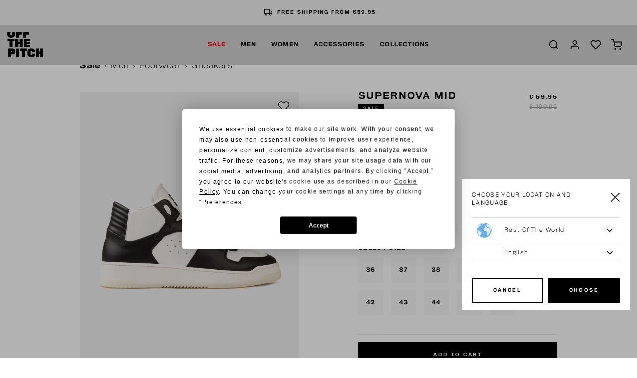

--- FILE ---
content_type: text/html;charset=UTF-8
request_url: https://www.off-the-pitch.com/en/sale/men/footwear/sneakers/supernova-mid/OTPF231004-951.html
body_size: 19002
content:
<!DOCTYPE html>
<html lang="en">
<head>



<script src="https://www.googleoptimize.com/optimize.js?id=OPT-M2GNP2X"></script>
<!-- Google Tag Manager -->
<script>(function(w,d,s,l,i){w[l]=w[l]||[];w[l].push({'gtm.start':
new Date().getTime(),event:'gtm.js'});var f=d.getElementsByTagName(s)[0],
j=d.createElement(s),dl=l!='dataLayer'?'&l='+l:'';j.async=true;j.src=
'https://www.googletagmanager.com/gtm.js?id='+i+dl;f.parentNode.insertBefore(j,f);
})(window,document,'script','dataLayer','GTM-545ZBK');</script>
<!-- End Google Tag Manager -->


<script defer type="text/javascript" src="/on/demandware.static/Sites-otp-EU-Site/-/en/v1768629770756/js/main.js"></script>
<script src="https://cdnjs.cloudflare.com/ajax/libs/tiny-slider/2.9.1/min/tiny-slider.js"></script>
<script src="https://unpkg.com/feather-icons"></script>

    <script defer type="text/javascript" src="/on/demandware.static/Sites-otp-EU-Site/-/en/v1768629770756/js/productDetail.js"
        
        >
    </script>

    <script defer type="text/javascript" src="/on/demandware.static/Sites-otp-EU-Site/-/en/v1768629770756/js/productTile.js"
        
        >
    </script>




<!-- Custom Head script -->

<!-- Custom Head script -->

<!-- TrustBox script -->
<script type="text/javascript" src="//widget.trustpilot.com/bootstrap/v5/tp.widget.bootstrap.min.js" async></script>
<!-- End TrustBox script -->
<script  defer="" type="text/javascript" src="/on/demandware.static/Sites-otp-EU-Site/-/en/v1768629770756/js/script.js"></script>
<meta charset="UTF-8" />
<meta http-equiv="Content-Type" content="text/html; charset=UTF-8" />

<meta http-equiv="X-UA-Compatible" content="IE=edge">

<meta name="viewport" content="width=device-width, initial-scale=1" />


<title>Shop Supernova Mid | Off The Pitch</title>

<meta name="description" content="OTP | shop online for Supernova Mid ✓ Fast Worlwide Delivery ✓ Order before 20:30, shipment starts today*"/>
<meta name="keywords" content="Commerce Cloud Storefront Reference Architecture"/>



    
        <meta name="robots" content="index, follow" />
    

    
        <meta property="og:url" content="https://www.off-the-pitch.com/en/sale/men/footwear/sneakers/supernova-mid/OTPF231004-951.html" />
    



    <link rel="canonical" href="https://www.off-the-pitch.com/en/sale/men/footwear/sneakers/supernova-mid/OTPF231004-951.html"/>



    <link rel="alternate" hreflang="en" href="https://www.off-the-pitch.com/en/sale/men/footwear/sneakers/supernova-mid/OTPF231004-951.html" />

    <link rel="alternate" hreflang="nl-NL" href="https://www.off-the-pitch.com/nl_NL/sale/heren/schoenen/sneakers/supernova-mid/OTPF231004-951.html" />

    <link rel="alternate" hreflang="de-DE" href="https://www.off-the-pitch.com/de_DE/sale/men/footwear/sneakers/supernova-mid/OTPF231004-951.html" />

    <link rel="alternate" hreflang="es-ES" href="https://www.off-the-pitch.com/es_ES/rebajas/men/footwear/sneakers/supernova-mid/OTPF231004-951.html" />


<link rel="apple-touch-icon" sizes="180x180" href="/on/demandware.static/Sites-otp-EU-Site/-/default/dw0500e4b3/img/favicons/apple-touch-icon.png">
<link rel="icon" type="image/png" sizes="32x32" href="/on/demandware.static/Sites-otp-EU-Site/-/default/dwa9e9a532/img/favicons/favicon-32x32.png">
<link rel="icon" type="image/png" sizes="16x16" href="/on/demandware.static/Sites-otp-EU-Site/-/default/dwf039c7af/img/favicons/favicon-16x16.png">
<link rel="manifest" href="/on/demandware.static/Sites-otp-EU-Site/-/default/dwc9343c57/img/favicons/site.webmanifest">
<meta name="msapplication-TileColor" content="#da532c">
<meta name="theme-color" content="#ffffff">

<link rel="stylesheet" href="/on/demandware.static/Sites-otp-EU-Site/-/en/v1768629770756/css/style.css" />

    <link rel="stylesheet" href="/on/demandware.static/Sites-otp-EU-Site/-/en/v1768629770756/css/page-pdp.css"  />




<!-- Marketing Cloud Analytics -->
<script type="text/javascript" src="//510001238.collect.igodigital.com/collect.js"></script>
<!-- End Marketing Cloud Analytics -->


<script src="https://cdnjs.cloudflare.com/ajax/libs/gsap/3.11.3/gsap.min.js"></script>
<script src="https://cdnjs.cloudflare.com/ajax/libs/gsap/3.11.3/ScrollTrigger.min.js"></script>


<script type="text/javascript">//<!--
/* <![CDATA[ (head-active_data.js) */
var dw = (window.dw || {});
dw.ac = {
    _analytics: null,
    _events: [],
    _category: "",
    _searchData: "",
    _anact: "",
    _anact_nohit_tag: "",
    _analytics_enabled: "true",
    _timeZone: "Europe/Amsterdam",
    _capture: function(configs) {
        if (Object.prototype.toString.call(configs) === "[object Array]") {
            configs.forEach(captureObject);
            return;
        }
        dw.ac._events.push(configs);
    },
	capture: function() { 
		dw.ac._capture(arguments);
		// send to CQ as well:
		if (window.CQuotient) {
			window.CQuotient.trackEventsFromAC(arguments);
		}
	},
    EV_PRD_SEARCHHIT: "searchhit",
    EV_PRD_DETAIL: "detail",
    EV_PRD_RECOMMENDATION: "recommendation",
    EV_PRD_SETPRODUCT: "setproduct",
    applyContext: function(context) {
        if (typeof context === "object" && context.hasOwnProperty("category")) {
        	dw.ac._category = context.category;
        }
        if (typeof context === "object" && context.hasOwnProperty("searchData")) {
        	dw.ac._searchData = context.searchData;
        }
    },
    setDWAnalytics: function(analytics) {
        dw.ac._analytics = analytics;
    },
    eventsIsEmpty: function() {
        return 0 == dw.ac._events.length;
    }
};
/* ]]> */
// -->
</script>
<script type="text/javascript">//<!--
/* <![CDATA[ (head-cquotient.js) */
var CQuotient = window.CQuotient = {};
CQuotient.clientId = 'bcxn-otp-EU';
CQuotient.realm = 'BCXN';
CQuotient.siteId = 'otp-EU';
CQuotient.instanceType = 'prd';
CQuotient.locale = 'en';
CQuotient.fbPixelId = '1802654530054998';
CQuotient.activities = [];
CQuotient.cqcid='';
CQuotient.cquid='';
CQuotient.cqeid='';
CQuotient.cqlid='';
CQuotient.apiHost='api.cquotient.com';
/* Turn this on to test against Staging Einstein */
/* CQuotient.useTest= true; */
CQuotient.useTest = ('true' === 'false');
CQuotient.initFromCookies = function () {
	var ca = document.cookie.split(';');
	for(var i=0;i < ca.length;i++) {
	  var c = ca[i];
	  while (c.charAt(0)==' ') c = c.substring(1,c.length);
	  if (c.indexOf('cqcid=') == 0) {
		CQuotient.cqcid=c.substring('cqcid='.length,c.length);
	  } else if (c.indexOf('cquid=') == 0) {
		  var value = c.substring('cquid='.length,c.length);
		  if (value) {
		  	var split_value = value.split("|", 3);
		  	if (split_value.length > 0) {
			  CQuotient.cquid=split_value[0];
		  	}
		  	if (split_value.length > 1) {
			  CQuotient.cqeid=split_value[1];
		  	}
		  	if (split_value.length > 2) {
			  CQuotient.cqlid=split_value[2];
		  	}
		  }
	  }
	}
}
CQuotient.getCQCookieId = function () {
	if(window.CQuotient.cqcid == '')
		window.CQuotient.initFromCookies();
	return window.CQuotient.cqcid;
};
CQuotient.getCQUserId = function () {
	if(window.CQuotient.cquid == '')
		window.CQuotient.initFromCookies();
	return window.CQuotient.cquid;
};
CQuotient.getCQHashedEmail = function () {
	if(window.CQuotient.cqeid == '')
		window.CQuotient.initFromCookies();
	return window.CQuotient.cqeid;
};
CQuotient.getCQHashedLogin = function () {
	if(window.CQuotient.cqlid == '')
		window.CQuotient.initFromCookies();
	return window.CQuotient.cqlid;
};
CQuotient.trackEventsFromAC = function (/* Object or Array */ events) {
try {
	if (Object.prototype.toString.call(events) === "[object Array]") {
		events.forEach(_trackASingleCQEvent);
	} else {
		CQuotient._trackASingleCQEvent(events);
	}
} catch(err) {}
};
CQuotient._trackASingleCQEvent = function ( /* Object */ event) {
	if (event && event.id) {
		if (event.type === dw.ac.EV_PRD_DETAIL) {
			CQuotient.trackViewProduct( {id:'', alt_id: event.id, type: 'raw_sku'} );
		} // not handling the other dw.ac.* events currently
	}
};
CQuotient.trackViewProduct = function(/* Object */ cqParamData){
	var cq_params = {};
	cq_params.cookieId = CQuotient.getCQCookieId();
	cq_params.userId = CQuotient.getCQUserId();
	cq_params.emailId = CQuotient.getCQHashedEmail();
	cq_params.loginId = CQuotient.getCQHashedLogin();
	cq_params.product = cqParamData.product;
	cq_params.realm = cqParamData.realm;
	cq_params.siteId = cqParamData.siteId;
	cq_params.instanceType = cqParamData.instanceType;
	cq_params.locale = CQuotient.locale;
	
	if(CQuotient.sendActivity) {
		CQuotient.sendActivity(CQuotient.clientId, 'viewProduct', cq_params);
	} else {
		CQuotient.activities.push({activityType: 'viewProduct', parameters: cq_params});
	}
};
/* ]]> */
// -->
</script>
<!-- Demandware Apple Pay -->

<style type="text/css">ISAPPLEPAY{display:inline}.dw-apple-pay-button,.dw-apple-pay-button:hover,.dw-apple-pay-button:active{background-color:black;background-image:-webkit-named-image(apple-pay-logo-white);background-position:50% 50%;background-repeat:no-repeat;background-size:75% 60%;border-radius:5px;border:1px solid black;box-sizing:border-box;margin:5px auto;min-height:30px;min-width:100px;padding:0}
.dw-apple-pay-button:after{content:'Apple Pay';visibility:hidden}.dw-apple-pay-button.dw-apple-pay-logo-white{background-color:white;border-color:white;background-image:-webkit-named-image(apple-pay-logo-black);color:black}.dw-apple-pay-button.dw-apple-pay-logo-white.dw-apple-pay-border{border-color:black}</style>


	 


	
	
		<style>

.tile-image, .carousel-img {
aspect-ratio: unset;
}

</style>
	

 
	
</head>
<body class="no-touch">


<!-- Google Tag Manager (noscript) -->
        <noscript><iframe src="https://www.googletagmanager.com/ns.html?id=GTM-545ZBK" height="0" width="0" style="display:none;visibility:hidden"></iframe></noscript>
        <!-- End Google Tag Manager (noscript) -->


<div class="page" data-gtm-enabled="true" data-action="Product-Show" data-querystring="pid=OTPF231004-951">










<div class="menu-wrapper menu-js">
    
        <div class="usp-bar-wrapper">
            
	 


	<div class="html-slot-container">
	
		
			<div class="usp-bar">

<div class="usp-slide">
<i data-feather="credit-card"></i>
<span>
<a>WINTER SALE UP TO 70% NOW LIVE</a>
</span>
</div>

<div class="usp-slide">
<i data-feather="truck"></i>
<span>
<a>FREE SHIPPING FROM €59,95</a>
</span>
</div>

<div class="usp-slide">
<i data-feather="truck"></i>
<span> 
<a>14 DAYS EASY RETURNS</a> 
</span>
</div>

<div class="usp-slide">
<i data-feather="credit-card"></i>
<span> 
<a>WORLDWIDE FAST DELIVERY</a> </span>
</div>
</div>
		
	
</div>
 
	
        </div>
    
    <div class="menu" role="navigation">
        <a class="logo-link" href="/en/home" title="Commerce Cloud Storefront Reference Architecture Home">
            <svg class="logo" style="height:63px" xmlns="http://www.w3.org/2000/svg" viewBox="0 0 119.73 82.93">
    <title>Off The Pitch Logo</title>
    <rect x="29.25" y="54" width="10.23" height="28.54"/>
    <path d="M19.93,75H4.53v28.53H14.65V94.49s4.2,0,5.28,0c3.08-.11,5.52-.86,7.14-2.48s2.37-3.91,2.37-7.25c0-3.55-.9-6-2.55-7.53S22.91,75,19.93,75ZM19.1,86.31a1.64,1.64,0,0,1-1.69,1H14.58V82.9h2.94a1.55,1.55,0,0,1,1.58,1,4,4,0,0,1,.18,1.29A3,3,0,0,1,19.1,86.31Z" transform="translate(-2.63 -21.03)"/>
    <polygon points="42.34 62.19 48.7 62.19 48.7 82.54 58.89 82.54 58.89 62.19 65.32 62.19 65.32 54 42.34 54 42.34 62.19"/>
    <path d="M84.75,94.78c-.25.79-.86,1.25-2.19,1.25a2.27,2.27,0,0,1-2.3-1.25,19.52,19.52,0,0,1-.46-5.56,19.73,19.73,0,0,1,.43-5,2.12,2.12,0,0,1,2.29-1.4c1.37,0,2,.57,2.23,1.36a12.8,12.8,0,0,1,.25,3h9.87a38.65,38.65,0,0,0-.21-4.41c-.5-4.78-4.13-8-12-8-6.28,0-9.91,2-11.67,5.45-1,1.87-1.58,5.64-1.58,9.09,0,3.69.51,7.79,2,10,1.65,2.76,5,4.63,10.94,4.63,7.83,0,11.31-2.66,12.32-7.47a30.79,30.79,0,0,0,.25-4.63H85A12.83,12.83,0,0,1,84.75,94.78Z" transform="translate(-2.63 -21.03)"/>
    <polygon points="109.68 54 109.68 63.84 105.27 63.84 105.27 54 95.22 54 95.22 82.54 105.27 82.54 105.27 72.84 109.68 72.84 109.68 82.54 119.73 82.54 119.73 54 109.68 54"/>
    <polygon points="75.94 29.35 75.94 21.38 54.83 21.38 54.83 49.92 76.05 49.92 76.05 42.09 63.92 42.09 63.92 39.26 75.47 39.26 75.47 31.93 63.92 31.93 63.92 29.35 75.94 29.35"/>
    <polygon points="51.32 49.92 51.32 21.38 41.27 21.38 41.27 31.65 36.85 31.65 36.85 21.38 26.8 21.38 26.8 49.92 36.85 49.92 36.85 39.8 41.27 39.8 41.27 49.92 51.32 49.92"/>
    <polygon points="7.35 49.92 17.55 49.92 17.55 29.57 23.97 29.57 23.97 21.38 1 21.38 1 29.57 7.35 29.57 7.35 49.92"/>
    <polygon points="61.95 7.89 71.9 7.89 71.9 0 51.87 0 51.87 17.72 61.95 17.72 61.95 7.89"/>
    <path d="M15.63,39.19c7.11,0,11-2.55,12.17-7a30.13,30.13,0,0,0,.86-8c0-1.06,0-2.09-.07-3.08H18.42c.09,1.15.12,2.55.12,3.48a29.37,29.37,0,0,1-.4,5.49c-.32.86-.79,1.47-2.48,1.47-1.54,0-2.08-.5-2.4-1.4a27.09,27.09,0,0,1-.4-5.56c0-1,0-2.34.09-3.48H2.74c-.07,1.09-.11,2.24-.11,3.33a30.72,30.72,0,0,0,.87,8.22C4.75,36.82,8.59,39.19,15.63,39.19Z" transform="translate(-2.63 -21.03)"/>
    <polygon points="38.8 7.89 48.75 7.89 48.75 0 28.72 0 28.72 17.72 38.8 17.72 38.8 7.89"/>
</svg>
        </a>
        
            <ul class="menu-list-desktop">
                
                    <li class="menu-li">
                        <a href="/en/sale/" data-category-id="Outlet" class="menu-link">
                            Sale
                        </a>
                        
                            
                            <div class="submenu-wrapper submenu-wrapper-js">
    <div class="pre-submenu">
        <ul>
            <li>
                <a href="/en/sale/" id="Outlet" class="submenu-title-link">All Sale</a>
            </li>
            
                
            
                
            
                
            
                
                    <li>
                        <a href="/en/sale/2-sneakers-for-99.95/" id="Outlet_specials_footwear" class="submenu-title-link">2 Sneakers for 99.95</a>
                    </li>
                
            
                
                    <li>
                        <a href="/en/sale/2-sweats-hoodies-for-69.95/" id="Outlet_specials_hoodies" class="submenu-title-link">2 Sweats &amp; Hoodies for 69.95</a>
                    </li>
                
            
                
                    <li>
                        <a href="/en/sale/2-t-shirts-for-44.95/" id="Outlet_specials_t_shirts" class="submenu-title-link">2 T-shirts for 44.95</a>
                    </li>
                
            
        </ul>
    </div>
    
        
            <div class="submenu">
                <a href="/en/sale/men/" id="Sale Men" class="submenu-title-link">Men</a>
                <ul>
                    
                        <li>
                            <a href="/en/sale/men/clothing/" id="Sale Men Clothing" class="submenu-link">
                                Clothing
                            </a>
                        </li>
                    
                        <li>
                            <a href="/en/sale/men/footwear/" id="Sale Men Footwear" class="submenu-link">
                                Footwear
                            </a>
                        </li>
                    
                </ul>
            </div>
        
    
        
            <div class="submenu">
                <a href="/en/sale/women/" id="Sale Women" class="submenu-title-link">Women</a>
                <ul>
                    
                        <li>
                            <a href="/en/sale/women/clothing/" id="Sale_Women_Clothing" class="submenu-link">
                                Clothing
                            </a>
                        </li>
                    
                        <li>
                            <a href="/en/sale/women/footwear/" id="Sale Women Footwear" class="submenu-link">
                                Footwear
                            </a>
                        </li>
                    
                </ul>
            </div>
        
    
        
            <div class="submenu">
                <a href="/en/sale/accessories/" id="Sale Accessoires" class="submenu-title-link">Accessories</a>
                <ul>
                    
                        <li>
                            <a href="/en/sale/accessories/caps/" id="sale_accessories_caps" class="submenu-link">
                                Caps
                            </a>
                        </li>
                    
                        <li>
                            <a href="/en/sale/accessories/bags/" id="sale_accessories_bags" class="submenu-link">
                                Bags
                            </a>
                        </li>
                    
                        <li>
                            <a href="/en/sale/accessories/hats/" id="sale_accessories_scarves-hats" class="submenu-link">
                                Hats
                            </a>
                        </li>
                    
                        <li>
                            <a href="/en/sale/accessories/beanies-scarves/" id="sale_accessories_scarves-Beanies" class="submenu-link">
                                Beanies &amp; Scarves
                            </a>
                        </li>
                    
                </ul>
            </div>
        
    
        
    
        
    
        
    
</div>

                        
                    </li>
                
                    <li class="menu-li">
                        <a href="/en/men-1/" data-category-id="Men" class="menu-link">
                            Men
                        </a>
                        
                            
                            <div class="submenu-wrapper submenu-wrapper-js">
    <div class="pre-submenu">
        <ul>
            <li>
                <a href="/en/men-1/" id="Men" class="submenu-title-link">All Men</a>
            </li>
            
                
            
                
                    <li>
                        <a href="/en/men/footwear-1/" id="Footwear" class="submenu-title-link">Footwear</a>
                    </li>
                
            
                
                    <li>
                        <a href="/en/men/wardrobe-essentials/" id="wardrobe_essentials_men" class="submenu-title-link">WARDROBE ESSENTIALS</a>
                    </li>
                
            
        </ul>
    </div>
    
        
            <div class="submenu">
                <a href="/en/men/clothing-1/" id="Clothing" class="submenu-title-link">Clothing</a>
                <ul>
                    
                        <li>
                            <a href="/en/men/clothing/t-shirts-1/" id="T-shirts" class="submenu-link">
                                T-shirts
                            </a>
                        </li>
                    
                        <li>
                            <a href="/en/men/clothing/shirts-1/" id="Shirts" class="submenu-link">
                                Shirts
                            </a>
                        </li>
                    
                        <li>
                            <a href="/en/men/clothing/polos-1/" id="Polo's" class="submenu-link">
                                Polo's
                            </a>
                        </li>
                    
                        <li>
                            <a href="/en/men/clothing/overshirts-1/" id="Overshirts" class="submenu-link">
                                Overshirts
                            </a>
                        </li>
                    
                        <li>
                            <a href="/en/men/clothing/sweaters-hoodies-1/" id="Sweats and Hoodies" class="submenu-link">
                                Sweaters &amp; Hoodies
                            </a>
                        </li>
                    
                        <li>
                            <a href="/en/men/clothing/bottoms-1/" id="Bottoms" class="submenu-link">
                                Bottoms
                            </a>
                        </li>
                    
                        <li>
                            <a href="/en/men/clothing/jackets-1/" id="Outerwear" class="submenu-link">
                                Jackets
                            </a>
                        </li>
                    
                </ul>
            </div>
        
    
        
    
        
    
</div>

                        
                    </li>
                
                    <li class="menu-li">
                        <a href="/en/women-2/" data-category-id="Women" class="menu-link">
                            Women
                        </a>
                        
                            
                            <div class="submenu-wrapper submenu-wrapper-js">
    <div class="pre-submenu">
        <ul>
            <li>
                <a href="/en/women-2/" id="Women" class="submenu-title-link">All Women</a>
            </li>
            
                
            
        </ul>
    </div>
    
        
            <div class="submenu">
                <a href="/en/women/clothing-1/" id="Clothing-Women" class="submenu-title-link">Clothing</a>
                <ul>
                    
                        <li>
                            <a href="/en/women/clothing/tops-shirts-2/" id="Women-Tops" class="submenu-link">
                                Tops &amp; Shirts
                            </a>
                        </li>
                    
                        <li>
                            <a href="/en/women/clothing/sweaters-hoodies-2/" id="Women-Sweaters" class="submenu-link">
                                Sweaters &amp; Hoodies
                            </a>
                        </li>
                    
                        <li>
                            <a href="/en/women/clothing/jackets-2/" id="Women-Jackets" class="submenu-link">
                                Jackets
                            </a>
                        </li>
                    
                        <li>
                            <a href="/en/women/clothing/dresses-jumpsuits/" id="Women Dresses" class="submenu-link">
                                Dresses &amp; Jumpsuits
                            </a>
                        </li>
                    
                        <li>
                            <a href="/en/women/clothing/bottoms-2/" id="Women-Pants" class="submenu-link">
                                Bottoms
                            </a>
                        </li>
                    
                </ul>
            </div>
        
    
</div>

                        
                    </li>
                
                    <li class="menu-li">
                        <a href="/en/accessories-1/" data-category-id="Accessories" class="menu-link">
                            Accessories
                        </a>
                        
                            
                            <div class="submenu-wrapper submenu-wrapper-js">
    <div class="pre-submenu">
        <ul>
            <li>
                <a href="/en/accessories-1/" id="Accessories" class="submenu-title-link">All Accessories</a>
            </li>
            
                
            
                
            
        </ul>
    </div>
    
        
            <div class="submenu">
                <a href="/en/accessories/headwear/" id="Accessoires_Headwear" class="submenu-title-link">Headwear</a>
                <ul>
                    
                        <li>
                            <a href="/en/accessories/headwear/caps/" id="Accessoires_Headwear_Caps" class="submenu-link">
                                Caps
                            </a>
                        </li>
                    
                        <li>
                            <a href="/en/accessories/headwear/beanies/" id="Accessoires_Headwear_Beanies" class="submenu-link">
                                Beanies
                            </a>
                        </li>
                    
                        <li>
                            <a href="/en/accessories/headwear/hats/" id="Accessoires_Headwear_Hats" class="submenu-link">
                                Hats
                            </a>
                        </li>
                    
                </ul>
            </div>
        
    
        
            <div class="submenu">
                <a href="/en/accessories/other-1/" id="Accessoires overig" class="submenu-title-link">Other</a>
                <ul>
                    
                        <li>
                            <a href="/en/accessories/other/bags/" id="Accessoires_overig_Bags" class="submenu-link">
                                Bags
                            </a>
                        </li>
                    
                        <li>
                            <a href="/en/accessories/other/socks/" id="Accessoires_overig_Socks" class="submenu-link">
                                Socks
                            </a>
                        </li>
                    
                        <li>
                            <a href="/en/accessories/other/scarfs/" id="Accessoires_overig_Scarfs" class="submenu-link">
                                Scarfs
                            </a>
                        </li>
                    
                </ul>
            </div>
        
    
</div>

                        
                    </li>
                
                    <li class="menu-li">
                        <a href="https://www.off-the-pitch.com/en/FW25_drop_3.html" data-category-id="Lookbook" class="menu-link">
                            Collections
                        </a>
                        
                            
                            <div class="submenu-wrapper submenu-wrapper-js">
    <div class="pre-submenu">
        <ul>
            <li>
                <a href="https://www.off-the-pitch.com/en/FW25_drop_3.html" id="Lookbook" class="submenu-title-link">All Collections</a>
            </li>
            
                
                    <li>
                        <a href="https://www.off-the-pitch.com/en/lookbook_fw25_drop_1.html" id="Lookbook_FW25_Drop_1" class="submenu-title-link">FW25 DROP ONE</a>
                    </li>
                
            
                
                    <li>
                        <a href="https://www.off-the-pitch.com/en/fw25_drop_two.html" id="FW25_Drop_two" class="submenu-title-link">FW25 DROP TWO</a>
                    </li>
                
            
                
                    <li>
                        <a href="https://www.off-the-pitch.com/en/FW25_drop_3.html" id="FW25_Drop_three" class="submenu-title-link">FW25 DROP THREE</a>
                    </li>
                
            
                
                    <li>
                        <a href="/en/collections/fullstop-series/" id="Full_stop_collection" class="submenu-title-link">FULLSTOP SERIES</a>
                    </li>
                
            
                
                    <li>
                        <a href="https://www.off-the-pitch.com/en/fw25_wardrobe_essentials.html" id="wardrobe_essentials" class="submenu-title-link">WARDROBE ESSENTIALS</a>
                    </li>
                
            
        </ul>
    </div>
    
        
    
        
    
        
    
        
    
        
    
</div>

                        
                    </li>
                
            </ul>
        
        <div class="menu-wrapper-r">
            <ul class="menu-list-r">
                
                    <li class="menu-li-r">
                        
                            <button class="toggle-submenu-r toggle-submenu-r-js submenu-closed">
                                <i data-feather="chevron-up" class="feather null"></i>
                            </button>
                        
                        <a href="/en/sale/"  class="menu-link-r">
                            Sale
                        </a>
                        
                            <ul class="submenu-r submenu-r-js">
                                <li>
                                    <a href="/en/sale/" id="Outlet" class="submenu-link-r">
                                        All Sale
                                    </a>
                                </li>
                                
                                    <li>
                                        <a href="/en/sale/men/" id="Sale Men" class="submenu-link-r">Men</a>
                                    </li>
                                
                                    <li>
                                        <a href="/en/sale/women/" id="Sale Women" class="submenu-link-r">Women</a>
                                    </li>
                                
                                    <li>
                                        <a href="/en/sale/accessories/" id="Sale Accessoires" class="submenu-link-r">Accessories</a>
                                    </li>
                                
                                    <li>
                                        <a href="/en/sale/2-sneakers-for-99.95/" id="Outlet_specials_footwear" class="submenu-link-r">2 Sneakers for 99.95</a>
                                    </li>
                                
                                    <li>
                                        <a href="/en/sale/2-sweats-hoodies-for-69.95/" id="Outlet_specials_hoodies" class="submenu-link-r">2 Sweats &amp; Hoodies for 69.95</a>
                                    </li>
                                
                                    <li>
                                        <a href="/en/sale/2-t-shirts-for-44.95/" id="Outlet_specials_t_shirts" class="submenu-link-r">2 T-shirts for 44.95</a>
                                    </li>
                                
                            </ul>
                        
                    </li>
                
                    <li class="menu-li-r">
                        
                            <button class="toggle-submenu-r toggle-submenu-r-js submenu-closed">
                                <i data-feather="chevron-up" class="feather null"></i>
                            </button>
                        
                        <a href="/en/men-1/"  class="menu-link-r">
                            Men
                        </a>
                        
                            <ul class="submenu-r submenu-r-js">
                                <li>
                                    <a href="/en/men-1/" id="Men" class="submenu-link-r">
                                        All Men
                                    </a>
                                </li>
                                
                                    <li>
                                        <a href="/en/men/clothing-1/" id="Clothing" class="submenu-link-r">Clothing</a>
                                    </li>
                                
                                    <li>
                                        <a href="/en/men/footwear-1/" id="Footwear" class="submenu-link-r">Footwear</a>
                                    </li>
                                
                                    <li>
                                        <a href="/en/men/wardrobe-essentials/" id="wardrobe_essentials_men" class="submenu-link-r">WARDROBE ESSENTIALS</a>
                                    </li>
                                
                            </ul>
                        
                    </li>
                
                    <li class="menu-li-r">
                        
                            <button class="toggle-submenu-r toggle-submenu-r-js submenu-closed">
                                <i data-feather="chevron-up" class="feather null"></i>
                            </button>
                        
                        <a href="/en/women-2/"  class="menu-link-r">
                            Women
                        </a>
                        
                            <ul class="submenu-r submenu-r-js">
                                <li>
                                    <a href="/en/women-2/" id="Women" class="submenu-link-r">
                                        All Women
                                    </a>
                                </li>
                                
                                    <li>
                                        <a href="/en/women/clothing-1/" id="Clothing-Women" class="submenu-link-r">Clothing</a>
                                    </li>
                                
                            </ul>
                        
                    </li>
                
                    <li class="menu-li-r">
                        
                            <button class="toggle-submenu-r toggle-submenu-r-js submenu-closed">
                                <i data-feather="chevron-up" class="feather null"></i>
                            </button>
                        
                        <a href="/en/accessories-1/"  class="menu-link-r">
                            Accessories
                        </a>
                        
                            <ul class="submenu-r submenu-r-js">
                                <li>
                                    <a href="/en/accessories-1/" id="Accessories" class="submenu-link-r">
                                        All Accessories
                                    </a>
                                </li>
                                
                                    <li>
                                        <a href="/en/accessories/headwear/" id="Accessoires_Headwear" class="submenu-link-r">Headwear</a>
                                    </li>
                                
                                    <li>
                                        <a href="/en/accessories/other-1/" id="Accessoires overig" class="submenu-link-r">Other</a>
                                    </li>
                                
                            </ul>
                        
                    </li>
                
                    <li class="menu-li-r">
                        
                            <button class="toggle-submenu-r toggle-submenu-r-js submenu-closed">
                                <i data-feather="chevron-up" class="feather null"></i>
                            </button>
                        
                        <a href="https://www.off-the-pitch.com/en/FW25_drop_3.html"  class="menu-link-r">
                            Collections
                        </a>
                        
                            <ul class="submenu-r submenu-r-js">
                                <li>
                                    <a href="https://www.off-the-pitch.com/en/FW25_drop_3.html" id="Lookbook" class="submenu-link-r">
                                        All Collections
                                    </a>
                                </li>
                                
                                    <li>
                                        <a href="https://www.off-the-pitch.com/en/lookbook_fw25_drop_1.html" id="Lookbook_FW25_Drop_1" class="submenu-link-r">FW25 DROP ONE</a>
                                    </li>
                                
                                    <li>
                                        <a href="https://www.off-the-pitch.com/en/fw25_drop_two.html" id="FW25_Drop_two" class="submenu-link-r">FW25 DROP TWO</a>
                                    </li>
                                
                                    <li>
                                        <a href="https://www.off-the-pitch.com/en/FW25_drop_3.html" id="FW25_Drop_three" class="submenu-link-r">FW25 DROP THREE</a>
                                    </li>
                                
                                    <li>
                                        <a href="/en/collections/fullstop-series/" id="Full_stop_collection" class="submenu-link-r">FULLSTOP SERIES</a>
                                    </li>
                                
                                    <li>
                                        <a href="https://www.off-the-pitch.com/en/fw25_wardrobe_essentials.html" id="wardrobe_essentials" class="submenu-link-r">WARDROBE ESSENTIALS</a>
                                    </li>
                                
                            </ul>
                        
                    </li>
                
                


                <li class="mb-30"></li>
                <li class="menu-items">
                    









    <button class="menu-btn-r toggle-language-selector-r-js">
        <i data-feather="globe" class="feather null"></i>
        INT | &euro; EUR
    </button>
    <div class="language-selector-r" >
        


<div class="locale-change-popup" data-url="/on/demandware.store/Sites-otp-EU-Site/en/Page-SetLocale"
    data-current-locale="{&quot;countryCode&quot;:&quot;&quot;,&quot;name&quot;:&quot;&quot;,&quot;currencyCode&quot;:&quot;EUR&quot;,&quot;currencySymbol&quot;:&quot;&euro;&quot;,&quot;displayName&quot;:&quot;English&quot;,&quot;language&quot;:&quot;en&quot;,&quot;displayLanguage&quot;:&quot;English&quot;}"
    data-locales="[{&quot;localID&quot;:&quot;en&quot;,&quot;siteID&quot;:&quot;otp-EU&quot;,&quot;country&quot;:&quot;&quot;,&quot;displayCountry&quot;:&quot;&quot;,&quot;currencyCode&quot;:&quot;EUR&quot;,&quot;currencySymbol&quot;:&quot;&euro;&quot;,&quot;displayName&quot;:&quot;English&quot;,&quot;language&quot;:&quot;en&quot;,&quot;displayLanguage&quot;:&quot;English&quot;,&quot;labels&quot;:{&quot;title&quot;:&quot;Choose your location and language&quot;,&quot;confirm&quot;:&quot;Choose&quot;}},{&quot;localID&quot;:&quot;nl_NL&quot;,&quot;siteID&quot;:&quot;otp-EU&quot;,&quot;country&quot;:&quot;NL&quot;,&quot;displayCountry&quot;:&quot;Nederland&quot;,&quot;currencyCode&quot;:&quot;EUR&quot;,&quot;currencySymbol&quot;:&quot;&euro;&quot;,&quot;displayName&quot;:&quot;Nederlands (Nederland)&quot;,&quot;language&quot;:&quot;nl&quot;,&quot;displayLanguage&quot;:&quot;Nederlands&quot;,&quot;labels&quot;:{&quot;title&quot;:&quot;Kies je locatie en taal&quot;,&quot;confirm&quot;:&quot;Kiezen&quot;}},{&quot;localID&quot;:&quot;de_DE&quot;,&quot;siteID&quot;:&quot;otp-EU&quot;,&quot;country&quot;:&quot;DE&quot;,&quot;displayCountry&quot;:&quot;Deutschland&quot;,&quot;currencyCode&quot;:&quot;EUR&quot;,&quot;currencySymbol&quot;:&quot;&euro;&quot;,&quot;displayName&quot;:&quot;Deutsch (Deutschland)&quot;,&quot;language&quot;:&quot;de&quot;,&quot;displayLanguage&quot;:&quot;Deutsch&quot;,&quot;labels&quot;:{&quot;title&quot;:&quot;W&auml;hlen Sie Ihren Standort und Ihre Sprache&quot;,&quot;confirm&quot;:&quot;W&auml;hlen&quot;}},{&quot;localID&quot;:&quot;es_ES&quot;,&quot;siteID&quot;:&quot;otp-EU&quot;,&quot;country&quot;:&quot;ES&quot;,&quot;displayCountry&quot;:&quot;Espa&ntilde;a&quot;,&quot;currencyCode&quot;:&quot;EUR&quot;,&quot;currencySymbol&quot;:&quot;&euro;&quot;,&quot;displayName&quot;:&quot;espa&ntilde;ol (Espa&ntilde;a)&quot;,&quot;language&quot;:&quot;es&quot;,&quot;displayLanguage&quot;:&quot;espa&ntilde;ol&quot;,&quot;labels&quot;:{&quot;title&quot;:&quot;Elige tu ubicaci&oacute;n y tu idioma&quot;,&quot;confirm&quot;:&quot;Escoger&quot;}}]"
    data-suggested-locale="null"
>
    <div class="popup-title">
        <h6>Choose your location and language</h6>
        <img class="js-close-popup" src="/on/demandware.static/Sites-otp-EU-Site/-/default/dw1e1b1a01/img/close.svg" alt="" />
    </div>

    <div class="countries-select">
        
            








<div class="form-group select select-block  country" data-select>
    <button class="select-toggle">
        
            
                
                
            
            
        
            
            
        
            
            
        
            
            
                
                
            
        
        <i class="flag-icon flag-icon-squared flag-icon-round flag-icon-row"></i>Rest of the World
    </button>

    <select class="form-control select-country"
        id="locale-selector-country"
        name=""
        autocomplete=""
        data-error-invalid=""
        data-error-value-missing="This field is required."
        data-error-pattern=""
        data-error-range=""
        data-error-range-min=""
        data-error-range-max=""
        
        
    >
        
            <option id="DE" value="DE" data-object=""  >Deutschland</option>
        
            <option id="ES" value="ES" data-object=""  >Espa&ntilde;a</option>
        
            <option id="NL" value="NL" data-object=""  >Nederland</option>
        
            <option id="" value="" data-object="" selected >Rest of the World</option>
        
    </select>
    <div class="select-menu">
        
            <a class="select-item  " href data-id="DE" data-value="DE">
                <span class="select-item-value"><i class="flag-icon flag-icon-squared flag-icon-round flag-icon-de"></i>Deutschland</span>

                
            </a>
        
            <a class="select-item  " href data-id="ES" data-value="ES">
                <span class="select-item-value"><i class="flag-icon flag-icon-squared flag-icon-round flag-icon-es"></i>Espa&ntilde;a</span>

                
            </a>
        
            <a class="select-item  " href data-id="NL" data-value="NL">
                <span class="select-item-value"><i class="flag-icon flag-icon-squared flag-icon-round flag-icon-nl"></i>Nederland</span>

                
            </a>
        
            <a class="select-item active " href data-id="" data-value="">
                <span class="select-item-value"><i class="flag-icon flag-icon-squared flag-icon-round flag-icon-row"></i>Rest of the World</span>

                
            </a>
        
    </div>
    <span class="error"></span>
    
</div>

            








<div class="form-group select select-block  language" data-select>
    <button class="select-toggle">
        
            
                
                
            
            
                
                
            
        
        English
    </button>

    <select class="form-control select-language"
        id="locale-selector-language"
        name=""
        autocomplete=""
        data-error-invalid=""
        data-error-value-missing="This field is required."
        data-error-pattern=""
        data-error-range=""
        data-error-range-min=""
        data-error-range-max=""
        
        
    >
        
            <option id="en" value="en" data-object="" selected >English</option>
        
    </select>
    <div class="select-menu">
        
            <a class="select-item active " href data-id="en" data-value="en">
                <span class="select-item-value">English</span>

                
            </a>
        
    </div>
    <span class="error"></span>
    
</div>

        
        








<div class="form-group select select-block d-none currency" data-select>
    <button class="select-toggle">
        
            
                
                
            
            
                
                
            
        
        <i class="flag-icon-round">€</i>EUR
    </button>

    <select class="form-control select-currency"
        id="locale-selector-currency"
        name=""
        autocomplete=""
        data-error-invalid=""
        data-error-value-missing="This field is required."
        data-error-pattern=""
        data-error-range=""
        data-error-range-min=""
        data-error-range-max=""
        
        
    >
        
            <option id="EUR" value="EUR" data-object="" selected >EUR</option>
        
    </select>
    <div class="select-menu">
        
            <a class="select-item active " href data-id="EUR" data-value="EUR">
                <span class="select-item-value"><i class="flag-icon-round">€</i>EUR</span>

                
            </a>
        
    </div>
    <span class="error"></span>
    
</div>

    </div>

    <div class="action-buttons">
        <button class="btn m--btn-outline" data-cancel>Cancel</button>
        <button class="btn btn-primary" data-confirm>Choose</button>
    </div>
</div>

    </div>


                    









    <a class="btn-icon-menu" href="https://www.off-the-pitch.com/en/login">
        <i data-feather="user" class="feather null"></i>
    </a>




    <a class="menu-btn-r" href="https://www.off-the-pitch.com/en/login">
        <i data-feather="user" class="feather null"></i>
        Login
    </a>

                    <a class="menu-btn-r" href="https://www.off-the-pitch.com/en/customerservice?page=faq"><i data-feather="help-circle" class="feather null"></i>Customer Service</a>
                </li>
            </ul>
        </div>
        <ul class="icon-menu">
            <li>
                <button class="btn-icon-menu toggle-search-js">
                    <i data-feather="search" class="feather null"></i>
                </button>
                <div class="site-search search">
                    








<form role="search" action="/en/search" method="get" name="simpleSearch" id="simplesearch">
    <div class="search-bar">
        <i data-feather="search" class="feather search-icon"></i>
        <input class="search-field search-field-js"
            type="search"
            name="q"
            value=""
            placeholder="What are you looking for?"
            autocomplete="off"
            aria-label="What are you looking for?" />
        <button class="btn-close-search btn-close-search-js" type="button">
            <i data-feather="x" class="feather reset-search-icon"></i>
        </button>
        <div class="suggestions-wrapper" data-url="/on/demandware.store/Sites-otp-EU-Site/en/SearchServices-GetSuggestions?q="></div>
        <input type="hidden" value="en" name="lang">
    </div>
</form>

                </div>
            </li>
            <li class="desktop-only">
                









    <a class="btn-icon-menu" href="https://www.off-the-pitch.com/en/login">
        <i data-feather="user" class="feather null"></i>
    </a>




    <a class="menu-btn-r" href="https://www.off-the-pitch.com/en/login">
        <i data-feather="user" class="feather null"></i>
        Login
    </a>

            </li>
            
                <li class="mini-wishlist-wrapper" data-action-url="/on/demandware.store/Sites-otp-EU-Site/en/Wishlist-MiniWishlistShow">
                    <a href="/on/demandware.store/Sites-otp-EU-Site/en/Wishlist-Show" class="wishlist-link btn-icon-menu">
                        <i data-feather="heart" class="feather null"></i>
                    </a>
                    <div class="mini-wishlist">
                        <div class="popover wishlist-overlay"></div>
                    </div>
                </li>
            
            <li>
                








<div class="minicart " data-action-url="/on/demandware.store/Sites-otp-EU-Site/en/Cart-MiniCartShow">
    <a class="minicart-link btn-icon-menu" href="https://www.off-the-pitch.com/en/cart" title="View Cart">
        <i data-feather="shopping-cart" class="feather null"></i>
        <span class="minicart-quantity" data-cart-count="0">
            0
        </span>
    </a>
    <div class="popover cart-overlay"></div>
</div>
            </li>
            <li class="mobile-only">
                <button class="hamburger hamburger--spin hamburger-js" type="button">
                    <span class="hamburger-box">
                        <span class="hamburger-inner"></span>
                    </span>
                </button>
            </li>
        </ul>
    </div>
</div>
<div class="observe-this"></div>





    
    
    
    <style class="wishlist-css" data-wishlist-products="[]">
        
    </style>




    

    <script>
        window.pdpGTMData = '\x7b\"discount\":0,\"price\":59.95,\"item_category0\":\"Sale\",\"item_category1\":\"Men\",\"item_category2\":\"Footwear\",\"item_category3\":\"Sneakers\",\"item_id\":\"OTPF231004\-951\",\"item_name\":\"Supernova Mid\",\"item_brand\":\"OTP\",\"item_variant\":\"951\",\"item_size\":\"\",\"currency\":\"EUR\",\"quantity\":1,\"item_group_id\":\"OTPF231004\-951\"\x7d';
    </script>

    
    
    
    <!-- CQuotient Activity Tracking (viewProduct-cquotient.js) -->
<script type="text/javascript">//<!--
/* <![CDATA[ */
(function(){
	try {
		if(window.CQuotient) {
			var cq_params = {};
			cq_params.product = {
					id: 'OTPF231004',
					sku: '',
					type: 'vgroup',
					alt_id: 'OTPF231004-951'
				};
			cq_params.realm = "BCXN";
			cq_params.siteId = "otp-EU";
			cq_params.instanceType = "prd";
			window.CQuotient.trackViewProduct(cq_params);
		}
	} catch(err) {}
})();
/* ]]> */
// -->
</script>
<script type="text/javascript">//<!--
/* <![CDATA[ (viewProduct-active_data.js) */
dw.ac._capture({id: "OTPF231004-951", type: "detail"});
/* ]]> */
// -->
</script>
        <div class="container product-detail-container product-detail product-wrapper" data-pid="OTPF231004-951" itemscope itemtype="http://schema.org/Product">
            
            <div class="breadcrumb-row mt-40 mb-40">
                <ol class="breadcrumbs" itemscope itemtype="https://schema.org/BreadcrumbList">
    
        <li class="crumb" itemprop="itemListElement" itemscope itemtype="https://schema.org/ListItem">
            
            <a class="breadcrumb-link" itemtype="https://schema.org/Thing" data-category-id="null" itemprop="item" href="/en/sale/">
                <span itemprop="name">Sale</span>
            </a>
            <meta itemprop="position" content="1" />
        </li>
    
        <li class="crumb" itemprop="itemListElement" itemscope itemtype="https://schema.org/ListItem">
            
                <span class="breadcrumb-arrow">›</span>
            
            <a class="breadcrumb-link" itemtype="https://schema.org/Thing" data-category-id="null" itemprop="item" href="/en/sale/men/">
                <span itemprop="name">Men</span>
            </a>
            <meta itemprop="position" content="2" />
        </li>
    
        <li class="crumb" itemprop="itemListElement" itemscope itemtype="https://schema.org/ListItem">
            
                <span class="breadcrumb-arrow">›</span>
            
            <a class="breadcrumb-link" itemtype="https://schema.org/Thing" data-category-id="null" itemprop="item" href="/en/sale/men/footwear/">
                <span itemprop="name">Footwear</span>
            </a>
            <meta itemprop="position" content="3" />
        </li>
    
        <li class="crumb" itemprop="itemListElement" itemscope itemtype="https://schema.org/ListItem">
            
                <span class="breadcrumb-arrow">›</span>
            
            <a class="breadcrumb-link" itemtype="https://schema.org/Thing" data-category-id="null" itemprop="item" href="/en/sale/men/footwear/sneakers/">
                <span itemprop="name">Sneakers</span>
            </a>
            <meta itemprop="position" content="4" />
        </li>
    
</ol>
            </div>
            <div class="product-detail-row">
                <div class="carousel-column">
                    <div class="pdp-mobile mb-20">
                        <div class="product-name-price-wrapper">
    <div class="product-name-label-wrapper">
        <h1 class="product-detail-name" itemprop="name">Supernova Mid</h1>
        <span class="product-label ">
    
        
            
                
                    
                        Sale
                    
                
            
        
    
</span>
    </div>
    <div class="prices">
        
        
    <div class="price"  itemprop="offers" itemscope itemtype="http://schema.org/Offer">
        
        <span class="product-price">
    
    
        
        <meta itemprop="priceCurrency" content="EUR" />
        <span class="sales">
            
            
            
                <span class="value" itemprop="price" content="59.95">
            
            
    &euro; 59,95



            </span>
        </span>
    

    
        
        <meta itemprop="priceCurrency" content="EUR" />
        <span class="strike-through list">
            <span class="value" itemprop="price" content="199.95">
                
    &euro; 199,95



            </span>
        </span>
    
</span>
    </div>


    </div>
</div>
                    </div>
                    








<div class="primary-images">
    <div class="product-detail-slider-wrapper">
        
            <button
    class="btn-toggle-wishlist-product js-btn-toggle-wishlist-product"
    data-product-id="OTPF231004-951"
    data-add-href="/on/demandware.store/Sites-otp-EU-Site/en/Wishlist-AddProduct"
    data-remove-href="/on/demandware.store/Sites-otp-EU-Site/en/Wishlist-RemoveProduct"
    title="Wishlist"
>
    <i data-feather="heart" class="feather null"></i>
</button>
        
        <div class="product-detail-slider product-detail-slider-js">
            
                
                    <div class="product-detail-slide easyzoom easyzoom--overlay" data-img="0">
                        <a href="https://www.off-the-pitch.com/dw/image/v2/BCXN_PRD/on/demandware.static/-/Sites-otp-master-catalog/default/dw5a5e42ce/images/hi-res/OTPF231004-951_Supernova_Mid-1.jpg?sw=1200" data-standard="https://www.off-the-pitch.com/dw/image/v2/BCXN_PRD/on/demandware.static/-/Sites-otp-master-catalog/default/dw5a5e42ce/images/hi-res/OTPF231004-951_Supernova_Mid-1.jpg?sw=1200" class="carousel-link">
                            <img class="carousel-img" src="https://www.off-the-pitch.com/dw/image/v2/BCXN_PRD/on/demandware.static/-/Sites-otp-master-catalog/default/dw5a5e42ce/images/hi-res/OTPF231004-951_Supernova_Mid-1.jpg?sw=1200" alt="Supernova Mid - Leather, Black/White, hi-res" title="Supernova Mid - Leather, Black/White" itemprop="image" />
                        </a>
                    </div>
                
            
                
                    <div class="product-detail-slide easyzoom easyzoom--overlay" data-img="1">
                        <a href="https://www.off-the-pitch.com/dw/image/v2/BCXN_PRD/on/demandware.static/-/Sites-otp-master-catalog/default/dwf93c5826/images/hi-res/OTPF231004-951_Supernova_Mid-7.jpg?sw=1200" data-standard="https://www.off-the-pitch.com/dw/image/v2/BCXN_PRD/on/demandware.static/-/Sites-otp-master-catalog/default/dwf93c5826/images/hi-res/OTPF231004-951_Supernova_Mid-7.jpg?sw=1200" class="carousel-link">
                            <img class="carousel-img" src="https://www.off-the-pitch.com/dw/image/v2/BCXN_PRD/on/demandware.static/-/Sites-otp-master-catalog/default/dwf93c5826/images/hi-res/OTPF231004-951_Supernova_Mid-7.jpg?sw=1200" alt="Supernova Mid - Leather, Black/White, hi-res" title="Supernova Mid - Leather, Black/White" itemprop="image" />
                        </a>
                    </div>
                
            
                
                    <div class="product-detail-slide easyzoom easyzoom--overlay" data-img="2">
                        <a href="https://www.off-the-pitch.com/dw/image/v2/BCXN_PRD/on/demandware.static/-/Sites-otp-master-catalog/default/dw1e232c7c/images/hi-res/OTPF231004-951_Supernova_Mid-2.jpg?sw=1200" data-standard="https://www.off-the-pitch.com/dw/image/v2/BCXN_PRD/on/demandware.static/-/Sites-otp-master-catalog/default/dw1e232c7c/images/hi-res/OTPF231004-951_Supernova_Mid-2.jpg?sw=1200" class="carousel-link">
                            <img class="carousel-img" src="https://www.off-the-pitch.com/dw/image/v2/BCXN_PRD/on/demandware.static/-/Sites-otp-master-catalog/default/dw1e232c7c/images/hi-res/OTPF231004-951_Supernova_Mid-2.jpg?sw=1200" alt="Supernova Mid - Leather, Black/White, hi-res" title="Supernova Mid - Leather, Black/White" itemprop="image" />
                        </a>
                    </div>
                
            
                
                    <div class="product-detail-slide easyzoom easyzoom--overlay" data-img="3">
                        <a href="https://www.off-the-pitch.com/dw/image/v2/BCXN_PRD/on/demandware.static/-/Sites-otp-master-catalog/default/dw0e0be30a/images/hi-res/OTPF231004-951_Supernova_Mid-4.jpg?sw=1200" data-standard="https://www.off-the-pitch.com/dw/image/v2/BCXN_PRD/on/demandware.static/-/Sites-otp-master-catalog/default/dw0e0be30a/images/hi-res/OTPF231004-951_Supernova_Mid-4.jpg?sw=1200" class="carousel-link">
                            <img class="carousel-img" src="https://www.off-the-pitch.com/dw/image/v2/BCXN_PRD/on/demandware.static/-/Sites-otp-master-catalog/default/dw0e0be30a/images/hi-res/OTPF231004-951_Supernova_Mid-4.jpg?sw=1200" alt="Supernova Mid - Leather, Black/White, hi-res" title="Supernova Mid - Leather, Black/White" itemprop="image" />
                        </a>
                    </div>
                
            
                
                    <div class="product-detail-slide easyzoom easyzoom--overlay" data-img="4">
                        <a href="https://www.off-the-pitch.com/dw/image/v2/BCXN_PRD/on/demandware.static/-/Sites-otp-master-catalog/default/dw925a4a81/images/hi-res/OTPF231004-951_Supernova_Mid-5.jpg?sw=1200" data-standard="https://www.off-the-pitch.com/dw/image/v2/BCXN_PRD/on/demandware.static/-/Sites-otp-master-catalog/default/dw925a4a81/images/hi-res/OTPF231004-951_Supernova_Mid-5.jpg?sw=1200" class="carousel-link">
                            <img class="carousel-img" src="https://www.off-the-pitch.com/dw/image/v2/BCXN_PRD/on/demandware.static/-/Sites-otp-master-catalog/default/dw925a4a81/images/hi-res/OTPF231004-951_Supernova_Mid-5.jpg?sw=1200" alt="Supernova Mid - Leather, Black/White, hi-res" title="Supernova Mid - Leather, Black/White" itemprop="image" />
                        </a>
                    </div>
                
            
                
                    <div class="product-detail-slide easyzoom easyzoom--overlay" data-img="5">
                        <a href="https://www.off-the-pitch.com/dw/image/v2/BCXN_PRD/on/demandware.static/-/Sites-otp-master-catalog/default/dw1e53c99d/images/hi-res/OTPF231004-951_Supernova_Mid-3.jpg?sw=1200" data-standard="https://www.off-the-pitch.com/dw/image/v2/BCXN_PRD/on/demandware.static/-/Sites-otp-master-catalog/default/dw1e53c99d/images/hi-res/OTPF231004-951_Supernova_Mid-3.jpg?sw=1200" class="carousel-link">
                            <img class="carousel-img" src="https://www.off-the-pitch.com/dw/image/v2/BCXN_PRD/on/demandware.static/-/Sites-otp-master-catalog/default/dw1e53c99d/images/hi-res/OTPF231004-951_Supernova_Mid-3.jpg?sw=1200" alt="Supernova Mid - Leather, Black/White, hi-res" title="Supernova Mid - Leather, Black/White" itemprop="image" />
                        </a>
                    </div>
                
            
                
                    <div class="product-detail-slide easyzoom easyzoom--overlay" data-img="6">
                        <a href="https://www.off-the-pitch.com/dw/image/v2/BCXN_PRD/on/demandware.static/-/Sites-otp-master-catalog/default/dwea82857d/images/hi-res/OTPF231004-951_Supernova_Mid-6.jpg?sw=1200" data-standard="https://www.off-the-pitch.com/dw/image/v2/BCXN_PRD/on/demandware.static/-/Sites-otp-master-catalog/default/dwea82857d/images/hi-res/OTPF231004-951_Supernova_Mid-6.jpg?sw=1200" class="carousel-link">
                            <img class="carousel-img" src="https://www.off-the-pitch.com/dw/image/v2/BCXN_PRD/on/demandware.static/-/Sites-otp-master-catalog/default/dwea82857d/images/hi-res/OTPF231004-951_Supernova_Mid-6.jpg?sw=1200" alt="Supernova Mid - Leather, Black/White, hi-res" title="Supernova Mid - Leather, Black/White" itemprop="image" />
                        </a>
                    </div>
                
            
                
                    <div class="product-detail-slide easyzoom easyzoom--overlay" data-img="7">
                        <a href="https://www.off-the-pitch.com/dw/image/v2/BCXN_PRD/on/demandware.static/-/Sites-otp-master-catalog/default/dw48a677ac/images/hi-res/OTPF231004-951_Supernova_Mid-9.jpg?sw=1200" data-standard="https://www.off-the-pitch.com/dw/image/v2/BCXN_PRD/on/demandware.static/-/Sites-otp-master-catalog/default/dw48a677ac/images/hi-res/OTPF231004-951_Supernova_Mid-9.jpg?sw=1200" class="carousel-link">
                            <img class="carousel-img" src="https://www.off-the-pitch.com/dw/image/v2/BCXN_PRD/on/demandware.static/-/Sites-otp-master-catalog/default/dw48a677ac/images/hi-res/OTPF231004-951_Supernova_Mid-9.jpg?sw=1200" alt="Supernova Mid - Leather, Black/White, hi-res" title="Supernova Mid - Leather, Black/White" itemprop="image" />
                        </a>
                    </div>
                
            
                
                    <div class="product-detail-slide easyzoom easyzoom--overlay" data-img="8">
                        <a href="https://www.off-the-pitch.com/dw/image/v2/BCXN_PRD/on/demandware.static/-/Sites-otp-master-catalog/default/dw550229c7/images/hi-res/OTPF231004-951_Supernova_Mid-8.jpg?sw=1200" data-standard="https://www.off-the-pitch.com/dw/image/v2/BCXN_PRD/on/demandware.static/-/Sites-otp-master-catalog/default/dw550229c7/images/hi-res/OTPF231004-951_Supernova_Mid-8.jpg?sw=1200" class="carousel-link">
                            <img class="carousel-img" src="https://www.off-the-pitch.com/dw/image/v2/BCXN_PRD/on/demandware.static/-/Sites-otp-master-catalog/default/dw550229c7/images/hi-res/OTPF231004-951_Supernova_Mid-8.jpg?sw=1200" alt="Supernova Mid - Leather, Black/White, hi-res" title="Supernova Mid - Leather, Black/White" itemprop="image" />
                        </a>
                    </div>
                
            
        </div>
        <button class="close-fullscreen-slider close-fullscreen-slider-js">
            <i data-feather="x" class="feather null"></i>
        </button>
    </div>
    <button class="slider-navigation prev">
        <i data-feather="chevron-left" class="feather null"></i>
    </button>
    <button class="slider-navigation next">
        <i data-feather="chevron-right" class="feather null"></i>
    </button>
    <ul class="dots-navigation dots-list">
        
            <li class="dots-navigation-li thumbnail-navigation-li-js active" data-img="0"></li>
        
            <li class="dots-navigation-li thumbnail-navigation-li-js " data-img="1"></li>
        
            <li class="dots-navigation-li thumbnail-navigation-li-js " data-img="2"></li>
        
            <li class="dots-navigation-li thumbnail-navigation-li-js " data-img="3"></li>
        
            <li class="dots-navigation-li thumbnail-navigation-li-js " data-img="4"></li>
        
            <li class="dots-navigation-li thumbnail-navigation-li-js " data-img="5"></li>
        
            <li class="dots-navigation-li thumbnail-navigation-li-js " data-img="6"></li>
        
            <li class="dots-navigation-li thumbnail-navigation-li-js " data-img="7"></li>
        
            <li class="dots-navigation-li thumbnail-navigation-li-js " data-img="8"></li>
        
    </ul>
</div>
<ul class="thumbnail-navigation thumbnail-list">
    
        <li class="thumbnail-navigation-li thumbnail-navigation-li-js" data-img="0">
            <img class="carousel-img" src="https://www.off-the-pitch.com/dw/image/v2/BCXN_PRD/on/demandware.static/-/Sites-otp-master-catalog/default/dw5a5e42ce/images/hi-res/OTPF231004-951_Supernova_Mid-1.jpg?sw=1200" alt="Supernova Mid - Leather, Black/White, hi-res" />
        </li>
    
        <li class="thumbnail-navigation-li thumbnail-navigation-li-js" data-img="1">
            <img class="carousel-img" src="https://www.off-the-pitch.com/dw/image/v2/BCXN_PRD/on/demandware.static/-/Sites-otp-master-catalog/default/dwf93c5826/images/hi-res/OTPF231004-951_Supernova_Mid-7.jpg?sw=1200" alt="Supernova Mid - Leather, Black/White, hi-res" />
        </li>
    
        <li class="thumbnail-navigation-li thumbnail-navigation-li-js" data-img="2">
            <img class="carousel-img" src="https://www.off-the-pitch.com/dw/image/v2/BCXN_PRD/on/demandware.static/-/Sites-otp-master-catalog/default/dw1e232c7c/images/hi-res/OTPF231004-951_Supernova_Mid-2.jpg?sw=1200" alt="Supernova Mid - Leather, Black/White, hi-res" />
        </li>
    
        <li class="thumbnail-navigation-li thumbnail-navigation-li-js" data-img="3">
            <img class="carousel-img" src="https://www.off-the-pitch.com/dw/image/v2/BCXN_PRD/on/demandware.static/-/Sites-otp-master-catalog/default/dw0e0be30a/images/hi-res/OTPF231004-951_Supernova_Mid-4.jpg?sw=1200" alt="Supernova Mid - Leather, Black/White, hi-res" />
        </li>
    
        <li class="thumbnail-navigation-li thumbnail-navigation-li-js" data-img="4">
            <img class="carousel-img" src="https://www.off-the-pitch.com/dw/image/v2/BCXN_PRD/on/demandware.static/-/Sites-otp-master-catalog/default/dw925a4a81/images/hi-res/OTPF231004-951_Supernova_Mid-5.jpg?sw=1200" alt="Supernova Mid - Leather, Black/White, hi-res" />
        </li>
    
        <li class="thumbnail-navigation-li thumbnail-navigation-li-js" data-img="5">
            <img class="carousel-img" src="https://www.off-the-pitch.com/dw/image/v2/BCXN_PRD/on/demandware.static/-/Sites-otp-master-catalog/default/dw1e53c99d/images/hi-res/OTPF231004-951_Supernova_Mid-3.jpg?sw=1200" alt="Supernova Mid - Leather, Black/White, hi-res" />
        </li>
    
        <li class="thumbnail-navigation-li thumbnail-navigation-li-js" data-img="6">
            <img class="carousel-img" src="https://www.off-the-pitch.com/dw/image/v2/BCXN_PRD/on/demandware.static/-/Sites-otp-master-catalog/default/dwea82857d/images/hi-res/OTPF231004-951_Supernova_Mid-6.jpg?sw=1200" alt="Supernova Mid - Leather, Black/White, hi-res" />
        </li>
    
        <li class="thumbnail-navigation-li thumbnail-navigation-li-js" data-img="7">
            <img class="carousel-img" src="https://www.off-the-pitch.com/dw/image/v2/BCXN_PRD/on/demandware.static/-/Sites-otp-master-catalog/default/dw48a677ac/images/hi-res/OTPF231004-951_Supernova_Mid-9.jpg?sw=1200" alt="Supernova Mid - Leather, Black/White, hi-res" />
        </li>
    
        <li class="thumbnail-navigation-li thumbnail-navigation-li-js" data-img="8">
            <img class="carousel-img" src="https://www.off-the-pitch.com/dw/image/v2/BCXN_PRD/on/demandware.static/-/Sites-otp-master-catalog/default/dw550229c7/images/hi-res/OTPF231004-951_Supernova_Mid-8.jpg?sw=1200" alt="Supernova Mid - Leather, Black/White, hi-res" />
        </li>
    
</ul>
                </div>
                <div class="product-details-column">
                    <div class="pdp-desktop mb-30">
                        <div class="product-name-price-wrapper">
    <div class="product-name-label-wrapper">
        <div class="product-detail-name" itemprop="name">Supernova Mid</div>
        <span class="product-label ">
    
        
            
                
                    
                        Sale
                    
                
            
        
    
</span>
    </div>
    <div class="prices">
        
        
    <div class="price"  itemprop="offers" itemscope itemtype="http://schema.org/Offer">
        
        <span class="product-price">
    
    
        
        <meta itemprop="priceCurrency" content="EUR" />
        <span class="sales">
            
            
            
                <span class="value" itemprop="price" content="59.95">
            
            
    &euro; 59,95



            </span>
        </span>
    

    
        
        <meta itemprop="priceCurrency" content="EUR" />
        <span class="strike-through list">
            <span class="value" itemprop="price" content="199.95">
                
    &euro; 199,95



            </span>
        </span>
    
</span>
    </div>


    </div>
</div>
                    </div>
                    
    <div class="main-attributes">
        
            
        
    </div>


                    
                    
                        <div data-attr="color" data-length="2.0">
                            
                            


    <div class="attribute">
        <h2 class="color-title color-title-js mb-5">
            
                
            
                
                    Select a color
                    
        </h2>
        <div class="color-variations">
            
                
                    <a href="https://www.off-the-pitch.com/on/demandware.store/Sites-otp-EU-Site/en/Product-Variation?pid=OTPF231004-100&amp;quantity=1" data-color="White" class=" selectable" >
                        <span data-attr-value="100" class="color-value swatch-circle swatch-value  selectable ">
                            <img class="color-variation-img" src="https://www.off-the-pitch.com/dw/image/v2/BCXN_PRD/on/demandware.static/-/Sites-otp-master-catalog/default/dw24b19dd5/images/hi-res/OTPF231004-100_Supernova_Mid-1.jpg?sw=150" alt="" />
                        </span>
                    </a>
                
            
                
                    <a href="https://www.off-the-pitch.com/on/demandware.store/Sites-otp-EU-Site/en/Product-Variation?pid=OTPF231004-951&amp;quantity=1" data-color="Black/White" class=" selectable" >
                        <span data-attr-value="951" class="color-value swatch-circle swatch-value  selectable ">
                            <img class="color-variation-img" src="https://www.off-the-pitch.com/dw/image/v2/BCXN_PRD/on/demandware.static/-/Sites-otp-master-catalog/default/dw5a5e42ce/images/hi-res/OTPF231004-951_Supernova_Mid-1.jpg?sw=150" alt="" />
                        </span>
                    </a>
                
            
        </div>
    </div>
    <div class="manufacturer-sku mt-25">
        code:
        <span class="manufacturer-sku-js" itemprop="SKU">
            OTPF231004-951
        </span>
        <span class="product-id" data-product-id="OTPF231004-951" style="display:none;">OTPF231004-951</span>
    </div>

                        </div>
                    
                        <div data-attr="size" data-length="11.0">
                            
                                <!-- Quantity Drop Down Menu -->
                                <div class="quantity">
                                    <!-- THIS IS HIDDEN ON THE PAGE, PRODUCT OWNER DOES NOT WANT TO SHOW IT. WE NEED IT IN THE FORM THOUGH -->
<select class="quantity-select custom-select form-control">
    
        <option value="1"
                data-url="/on/demandware.store/Sites-otp-EU-Site/en/Product-Variation?pid=OTPF231004-951&amp;quantity=1"
                selected
        >
            1
        </option>
    
        <option value="2"
                data-url="/on/demandware.store/Sites-otp-EU-Site/en/Product-Variation?pid=OTPF231004-951&amp;quantity=2"
                
        >
            2
        </option>
    
        <option value="3"
                data-url="/on/demandware.store/Sites-otp-EU-Site/en/Product-Variation?pid=OTPF231004-951&amp;quantity=3"
                
        >
            3
        </option>
    
        <option value="4"
                data-url="/on/demandware.store/Sites-otp-EU-Site/en/Product-Variation?pid=OTPF231004-951&amp;quantity=4"
                
        >
            4
        </option>
    
        <option value="5"
                data-url="/on/demandware.store/Sites-otp-EU-Site/en/Product-Variation?pid=OTPF231004-951&amp;quantity=5"
                
        >
            5
        </option>
    
        <option value="6"
                data-url="/on/demandware.store/Sites-otp-EU-Site/en/Product-Variation?pid=OTPF231004-951&amp;quantity=6"
                
        >
            6
        </option>
    
        <option value="7"
                data-url="/on/demandware.store/Sites-otp-EU-Site/en/Product-Variation?pid=OTPF231004-951&amp;quantity=7"
                
        >
            7
        </option>
    
        <option value="8"
                data-url="/on/demandware.store/Sites-otp-EU-Site/en/Product-Variation?pid=OTPF231004-951&amp;quantity=8"
                
        >
            8
        </option>
    
        <option value="9"
                data-url="/on/demandware.store/Sites-otp-EU-Site/en/Product-Variation?pid=OTPF231004-951&amp;quantity=9"
                
        >
            9
        </option>
    
        <option value="10"
                data-url="/on/demandware.store/Sites-otp-EU-Site/en/Product-Variation?pid=OTPF231004-951&amp;quantity=10"
                
        >
            10
        </option>
    
        <option value="11"
                data-url="/on/demandware.store/Sites-otp-EU-Site/en/Product-Variation?pid=OTPF231004-951&amp;quantity=11"
                
        >
            11
        </option>
    
        <option value="12"
                data-url="/on/demandware.store/Sites-otp-EU-Site/en/Product-Variation?pid=OTPF231004-951&amp;quantity=12"
                
        >
            12
        </option>
    
        <option value="13"
                data-url="/on/demandware.store/Sites-otp-EU-Site/en/Product-Variation?pid=OTPF231004-951&amp;quantity=13"
                
        >
            13
        </option>
    
        <option value="14"
                data-url="/on/demandware.store/Sites-otp-EU-Site/en/Product-Variation?pid=OTPF231004-951&amp;quantity=14"
                
        >
            14
        </option>
    
        <option value="15"
                data-url="/on/demandware.store/Sites-otp-EU-Site/en/Product-Variation?pid=OTPF231004-951&amp;quantity=15"
                
        >
            15
        </option>
    
        <option value="16"
                data-url="/on/demandware.store/Sites-otp-EU-Site/en/Product-Variation?pid=OTPF231004-951&amp;quantity=16"
                
        >
            16
        </option>
    
        <option value="17"
                data-url="/on/demandware.store/Sites-otp-EU-Site/en/Product-Variation?pid=OTPF231004-951&amp;quantity=17"
                
        >
            17
        </option>
    
        <option value="18"
                data-url="/on/demandware.store/Sites-otp-EU-Site/en/Product-Variation?pid=OTPF231004-951&amp;quantity=18"
                
        >
            18
        </option>
    
        <option value="19"
                data-url="/on/demandware.store/Sites-otp-EU-Site/en/Product-Variation?pid=OTPF231004-951&amp;quantity=19"
                
        >
            19
        </option>
    
        <option value="20"
                data-url="/on/demandware.store/Sites-otp-EU-Site/en/Product-Variation?pid=OTPF231004-951&amp;quantity=20"
                
        >
            20
        </option>
    
        <option value="21"
                data-url="/on/demandware.store/Sites-otp-EU-Site/en/Product-Variation?pid=OTPF231004-951&amp;quantity=21"
                
        >
            21
        </option>
    
        <option value="22"
                data-url="/on/demandware.store/Sites-otp-EU-Site/en/Product-Variation?pid=OTPF231004-951&amp;quantity=22"
                
        >
            22
        </option>
    
        <option value="23"
                data-url="/on/demandware.store/Sites-otp-EU-Site/en/Product-Variation?pid=OTPF231004-951&amp;quantity=23"
                
        >
            23
        </option>
    
        <option value="24"
                data-url="/on/demandware.store/Sites-otp-EU-Site/en/Product-Variation?pid=OTPF231004-951&amp;quantity=24"
                
        >
            24
        </option>
    
        <option value="25"
                data-url="/on/demandware.store/Sites-otp-EU-Site/en/Product-Variation?pid=OTPF231004-951&amp;quantity=25"
                
        >
            25
        </option>
    
</select>

                                </div>
                            
                            


    <div class="attribute">
        <div class="divider mt-30 mb-30"></div>
        <h2 class="product-size-title">
            Select size
            <div class="size-tables">
                <a href="#" class="sizing-table-link sizing-link-js" target="blank">Size Guide</a>
                



            </div>
        </h2>
        <div class="product-sizes">
            
                <div class="product-size">
                    <input type="radio" id="size_36" class="size-radio select-size options-select" name="product-size" value="https://www.off-the-pitch.com/on/demandware.store/Sites-otp-EU-Site/en/Product-Variation?dwvar_OTPF231004-951_color=951&amp;dwvar_OTPF231004-951_size=36&amp;pid=OTPF231004-951&amp;quantity=1" data-attr-value="36"   />
                    
                        <label class="product-size-label" for="size_36">36</label>
                    
                </div>
            
                <div class="product-size">
                    <input type="radio" id="size_37" class="size-radio select-size options-select" name="product-size" value="https://www.off-the-pitch.com/on/demandware.store/Sites-otp-EU-Site/en/Product-Variation?dwvar_OTPF231004-951_color=951&amp;dwvar_OTPF231004-951_size=37&amp;pid=OTPF231004-951&amp;quantity=1" data-attr-value="37"   />
                    
                        <label class="product-size-label" for="size_37">37</label>
                    
                </div>
            
                <div class="product-size">
                    <input type="radio" id="size_38" class="size-radio select-size options-select" name="product-size" value="https://www.off-the-pitch.com/on/demandware.store/Sites-otp-EU-Site/en/Product-Variation?dwvar_OTPF231004-951_color=951&amp;dwvar_OTPF231004-951_size=38&amp;pid=OTPF231004-951&amp;quantity=1" data-attr-value="38"   />
                    
                        <label class="product-size-label" for="size_38">38</label>
                    
                </div>
            
                <div class="product-size">
                    <input type="radio" id="size_39" class="size-radio select-size options-select" name="product-size" value="https://www.off-the-pitch.com/on/demandware.store/Sites-otp-EU-Site/en/Product-Variation?dwvar_OTPF231004-951_color=951&amp;dwvar_OTPF231004-951_size=39&amp;pid=OTPF231004-951&amp;quantity=1" data-attr-value="39"   />
                    
                        <label class="product-size-label" for="size_39">39</label>
                    
                </div>
            
                <div class="product-size">
                    <input type="radio" id="size_40" class="size-radio select-size options-select" name="product-size" value="https://www.off-the-pitch.com/on/demandware.store/Sites-otp-EU-Site/en/Product-Variation?dwvar_OTPF231004-951_color=951&amp;dwvar_OTPF231004-951_size=40&amp;pid=OTPF231004-951&amp;quantity=1" data-attr-value="40"   />
                    
                        <label class="product-size-label" for="size_40">40</label>
                    
                </div>
            
                <div class="product-size">
                    <input type="radio" id="size_41" class="size-radio select-size options-select" name="product-size" value="https://www.off-the-pitch.com/on/demandware.store/Sites-otp-EU-Site/en/Product-Variation?dwvar_OTPF231004-951_color=951&amp;dwvar_OTPF231004-951_size=41&amp;pid=OTPF231004-951&amp;quantity=1" data-attr-value="41"   />
                    
                        <label class="product-size-label" for="size_41">41</label>
                    
                </div>
            
                <div class="product-size">
                    <input type="radio" id="size_42" class="size-radio select-size options-select" name="product-size" value="https://www.off-the-pitch.com/on/demandware.store/Sites-otp-EU-Site/en/Product-Variation?dwvar_OTPF231004-951_color=951&amp;dwvar_OTPF231004-951_size=42&amp;pid=OTPF231004-951&amp;quantity=1" data-attr-value="42"   />
                    
                        <label class="product-size-label" for="size_42">42</label>
                    
                </div>
            
                <div class="product-size">
                    <input type="radio" id="size_43" class="size-radio select-size options-select" name="product-size" value="https://www.off-the-pitch.com/on/demandware.store/Sites-otp-EU-Site/en/Product-Variation?dwvar_OTPF231004-951_color=951&amp;dwvar_OTPF231004-951_size=43&amp;pid=OTPF231004-951&amp;quantity=1" data-attr-value="43"   />
                    
                        <label class="product-size-label" for="size_43">43</label>
                    
                </div>
            
                <div class="product-size">
                    <input type="radio" id="size_44" class="size-radio select-size options-select" name="product-size" value="https://www.off-the-pitch.com/on/demandware.store/Sites-otp-EU-Site/en/Product-Variation?dwvar_OTPF231004-951_color=951&amp;dwvar_OTPF231004-951_size=44&amp;pid=OTPF231004-951&amp;quantity=1" data-attr-value="44"   />
                    
                        <label class="product-size-label" for="size_44">44</label>
                    
                </div>
            
                <div class="product-size">
                    <input type="radio" id="size_45" class="size-radio select-size options-select" name="product-size" value="https://www.off-the-pitch.com/on/demandware.store/Sites-otp-EU-Site/en/Product-Variation?dwvar_OTPF231004-951_color=951&amp;dwvar_OTPF231004-951_size=45&amp;pid=OTPF231004-951&amp;quantity=1" data-attr-value="45"   />
                    
                        <label class="product-size-label" for="size_45">45</label>
                    
                </div>
            
                <div class="product-size">
                    <input type="radio" id="size_46" class="size-radio select-size options-select" name="product-size" value="https://www.off-the-pitch.com/on/demandware.store/Sites-otp-EU-Site/en/Product-Variation?dwvar_OTPF231004-951_color=951&amp;dwvar_OTPF231004-951_size=46&amp;pid=OTPF231004-951&amp;quantity=1" data-attr-value="46"   />
                    
                        <label class="product-size-label" for="size_46">46</label>
                    
                </div>
            
        </div>
        <div class="size-description size-description-js mt-20">
	
</div>
    </div>
    <div class="divider mt-30"></div>

                        </div>
                    
                    
                    <div>
    <label class="availability">
        Availability:
    </label>
    <ul class="list-unstyled availability-msg">
        <li>
            
                <span class="error-not-selected" data-select-size="Select a size"></span>
            
        </li>
    </ul>
</div>
                    <input type="hidden" class="add-to-cart-url" value="/on/demandware.store/Sites-otp-EU-Site/en/Cart-AddProduct">
<span class="error-not-selected d-none d-md-block" data-select-size="Select a size"></span>
<button class="add-to-cart mt-15 btn btn-primary w-100" data-pid="OTPF231004-951">
    Add to Cart
</button>

<div class="pdp-apple-pay-button">
    

    <isapplepay class="dw-apple-pay-cart" sku="OTPF231004-951"></isapplepay>


</div>
                    <div class="product-usps">
                        
	
	<div class="content-asset"><!-- dwMarker="content" dwContentID="ee0dc35cc1e4f72bed65139552" -->
		<div class="pdp-usp">
<i data-feather="truck"></i>
<span>Free shipping from &euro;59.95</span>
</div>

<div class="pdp-usp">
<i data-feather="box"></i>
<span>14 days easy returns</span>
</div>

<div class="pdp-usp">
<i data-feather="check"></i>
<span>Worldwide fast delivery
</span></div>

<div class="pdp-usp">
<i data-feather="credit-card"></i>
<span>Secure payment (Klarna, iDeal, Paypal, Visa, Mastercard)</span>
</div>
<style type="text/css">.pdp-usp {
    margin-top: 10px;
    display: flex;
    align-items: center;
    gap: 6px;
}
</style>
	</div> <!-- End content-asset -->



                    </div>
                    








<div class="product-short-description product-short-description-js ">
    <div class="divider mt-30 mb-35"></div>
    <h2 class="product-description-title mb-10">Product information</h2>
    <div class="product-detail-description product-detail-description-js" itemprop="description">
        Off The Pitch Supernova Mid in Black White. A clean luxurious modern-day classic that is a worthy addition to anyones sneaker collection. Premium Italian leather upper in staple colours make this the most versatile silhouette in our range. The Supernova also features a soft quilted collar. Perforations on the vamp and quarter add breathability for the summer months. The removable PU footbed offers support and comfort for wearers. All components are made in Italy.
    </div>
    <a href="#" class="more-info-link more-info-link-js mt-15">
        Read more
    </a>
</div>

                </div>
            </div>
        </div>
        <div class="product-recommendation-container">
            <div class="divider m--wide mt-80 mb-70"></div>
            
            

	
<!-- =============== This snippet of JavaScript handles fetching the dynamic recommendations from the remote recommendations server
and then makes a call to render the configured template with the returned recommended products: ================= -->

<script>
(function(){
// window.CQuotient is provided on the page by the Analytics code:
var cq = window.CQuotient;
var dc = window.DataCloud;
var isCQ = false;
var isDC = false;
if (cq && ('function' == typeof cq.getCQUserId)
&& ('function' == typeof cq.getCQCookieId)
&& ('function' == typeof cq.getCQHashedEmail)
&& ('function' == typeof cq.getCQHashedLogin)) {
isCQ = true;
}
if (dc && ('function' == typeof dc.getDCUserId)) {
isDC = true;
}
if (isCQ || isDC) {
var recommender = '[[&quot;product-to-product&quot;]]';
var slotRecommendationType = decodeHtml('RECOMMENDATION');
// removing any leading/trailing square brackets and escaped quotes:
recommender = recommender.replace(/\[|\]|&quot;/g, '');
var separator = '|||';
var slotConfigurationUUID = '941b25bf3619cea8518a037afa';
var contextAUID = decodeHtml('OTPF231004');
var contextSecondaryAUID = decodeHtml('');
var contextAltAUID = decodeHtml('OTPF231004-951');
var contextType = decodeHtml('vgroup');
var anchorsArray = [];
var contextAUIDs = contextAUID.split(separator);
var contextSecondaryAUIDs = contextSecondaryAUID.split(separator);
var contextAltAUIDs = contextAltAUID.split(separator);
var contextTypes = contextType.split(separator);
var slotName = decodeHtml('product-recommendations-m');
var slotConfigId = decodeHtml('ss21-pdp-new');
var slotConfigTemplate = decodeHtml('slots/recommendation/product/recommendedProductSlider.isml');
if (contextAUIDs.length == contextSecondaryAUIDs.length) {
for (i = 0; i < contextAUIDs.length; i++) {
anchorsArray.push({
id: contextAUIDs[i],
sku: contextSecondaryAUIDs[i],
type: contextTypes[i],
alt_id: contextAltAUIDs[i]
});
}
} else {
anchorsArray = [{id: contextAUID, sku: contextSecondaryAUID, type: contextType, alt_id: contextAltAUID}];
}
var urlToCall = '/on/demandware.store/Sites-otp-EU-Site/en/CQRecomm-Start';
var params = null;
if (isCQ) {
params = {
userId: cq.getCQUserId(),
cookieId: cq.getCQCookieId(),
emailId: cq.getCQHashedEmail(),
loginId: cq.getCQHashedLogin(),
anchors: anchorsArray,
slotId: slotName,
slotConfigId: slotConfigId,
slotConfigTemplate: slotConfigTemplate,
ccver: '1.03'
};
}
// console.log("Recommendation Type - " + slotRecommendationType + ", Recommender Selected - " + recommender);
if (isDC && slotRecommendationType == 'DATA_CLOUD_RECOMMENDATION') {
// Set DC variables for API call
dcIndividualId = dc.getDCUserId();
dcUrl = dc.getDCPersonalizationPath();
if (dcIndividualId && dcUrl && dcIndividualId != '' && dcUrl != '') {
// console.log("Fetching CDP Recommendations");
var productRecs = {};
productRecs[recommender] = getCDPRecs(dcUrl, dcIndividualId, recommender);
cb(productRecs);
}
} else if (isCQ && slotRecommendationType != 'DATA_CLOUD_RECOMMENDATION') {
if (cq.getRecs) {
cq.getRecs(cq.clientId, recommender, params, cb);
} else {
cq.widgets = cq.widgets || [];
cq.widgets.push({
recommenderName: recommender,
parameters: params,
callback: cb
});
}
}
};
function decodeHtml(html) {
var txt = document.createElement("textarea");
txt.innerHTML = html;
return txt.value;
}
function cb(parsed) {
var arr = parsed[recommender].recs;
if (arr && 0 < arr.length) {
var filteredProductIds = '';
for (i = 0; i < arr.length; i++) {
filteredProductIds = filteredProductIds + 'pid' + i + '=' + encodeURIComponent(arr[i].id) + '&';
}
filteredProductIds = filteredProductIds.substring(0, filteredProductIds.length - 1);//to remove the trailing '&'
var formData = 'auid=' + encodeURIComponent(contextAUID)
+ '&scid=' + slotConfigurationUUID
+ '&' + filteredProductIds;
var request = new XMLHttpRequest();
request.open('POST', urlToCall, true);
request.setRequestHeader('Content-type', 'application/x-www-form-urlencoded');
request.onreadystatechange = function() {
if (this.readyState === 4) {
// Got the product data from DW, showing the products now by changing the inner HTML of the DIV:
var divId = 'cq_recomm_slot-' + slotConfigurationUUID;
document.getElementById(divId).innerHTML = this.responseText;
//find and evaluate scripts in response:
var scripts = document.getElementById(divId).getElementsByTagName('script');
if (null != scripts) {
for (var i=0;i<scripts.length;i++) {//not combining script snippets on purpose
var srcScript = document.createElement('script');
srcScript.text = scripts[i].innerHTML;
srcScript.asynch = scripts[i].asynch;
srcScript.defer = scripts[i].defer;
srcScript.type = scripts[i].type;
srcScript.charset = scripts[i].charset;
document.head.appendChild( srcScript );
document.head.removeChild( srcScript );
}
}
}
};
request.send(formData);
request = null;
}
};
})();
</script>
<!-- The DIV tag id below is unique on purpose in case there are multiple recommendation slots on the same .isml page: -->
<div id="cq_recomm_slot-941b25bf3619cea8518a037afa"></div>
<!-- ====================== snippet ends here ======================== -->
 
	
        </div>
    
    <div class="sizing-modal sizing-modal-js">
        <div class="sizing-modal-header">
            <button type="button" class="close-sizing close-sizing-js">
                <i data-feather="x" class="feather null"></i>
            </button>
        </div>
        <div class="sizing-modal-content wysiwyg-content">
            
	
	<div class="content-asset"><!-- dwMarker="content" dwContentID="1431c75887cd6ce64770f97108" -->
		<h2 class="h2">OTP Size Chart</h2><br/>

<p>Measured in CM. To find your right size, please compare your measurements with the specific product size chart below.</p><br/><br/>
<img src="https://www.off-the-pitch.com/on/demandware.static/-/Sites-otp-EU-Library/default/dwee4a78d8/Algemeen/Sizechart/OTP_SIZE_slimfit_shirt.svg" height="150" alt="Size Chart" />

<table class="sizing-table mb-60 mt-20" border="0" cellspacing="0" cellpadding="0">
  <tr>
    <th align="left">SLIM FIT</th>
    <th align="left">XS</th>
    <th align="left">S</th>
    <th align="left">M</th>
    <th align="left">L</th>
    <th align="left">XL</th>
    <th align="left">XXL</th>
  </tr>
  <tr>
    <td>1/2 CHEST</td>
    <td>46</td>
    <td>48</td>
    <td>50</td>
    <td>52</td>
    <td>52</td>
    <td>56</td>
  </tr>
  <tr>
    <td>BODY LENGTH</td>
    <td>70</td>
    <td>72</td>
    <td>74</td>
    <td>76</td>
    <td>78</td>
    <td>80</td>
  </tr>
</table>

<img src="https://www.off-the-pitch.com/on/demandware.static/-/Sites-otp-EU-Library/default/dwdc71984b/Algemeen/Sizechart/OTP_SIZE_regular_shirt.svg" height="150" alt="Size Chart" />
<table class="sizing-table mb-60 mt-20" border="0" cellspacing="0" cellpadding="0">
  <tr>
    <th align="left">REGULAR FIT</th>
    <th align="left">XS</th>
    <th align="left">S</th>
    <th align="left">M</th>
    <th align="left">L</th>
    <th align="left">XL</th>
    <th align="left">XXL</th>
  </tr>
  <tr>
    <td>1/2 CHEST</td>
    <td>54</td>
    <td>56</td>
    <td>58</td>
    <td>60</td>
    <td>62</td>
    <td>64</td>
  </tr>
  <tr>
    <td>BODY LENGTH FRONT</td>
    <td>73</td>
    <td>74</td>
    <td>75</td>
    <td>76</td>
    <td>78</td>
    <td>80</td>
  </tr>
  <tr>
    <td>BODY LENGTH BACK</td>
    <td>74,5</td>
    <td>75,5</td>
    <td>76,5</td>
    <td>77,5</td>
    <td>79,5</td>
    <td>81,5</td>
  </tr>
</table>

<img src="https://www.off-the-pitch.com/on/demandware.static/-/Sites-otp-EU-Library/default/dw93efe1bb/Algemeen/Sizechart/OTP_SIZE_oversized_shirt.svg" height="150" alt="Size Chart" />

<table class="sizing-table mb-60 mt-20" border="0" cellspacing="0" cellpadding="0">
  <tr>
    <th align="left">OVERSIZED FIT</th>
    <th align="left">XS</th>
    <th align="left">S</th>
    <th align="left">M</th>
    <th align="left">L</th>
    <th align="left">XL</th>
    <th align="left">XXL</th>
  </tr>
  <tr>
    <td>1/2 CHEST</td>
    <td>60</td>
    <td>62</td>
    <td>64</td>
    <td>66</td>
    <td>68</td>
    <td>70</td>
  </tr>
  <tr>
    <td>BODY LENGTH</td>
    <td>71</td>
    <td>73</td>
    <td>75</td>
    <td>77</td>
    <td>79</td>
    <td>81</td>
  </tr>
</table>

<img src="https://www.off-the-pitch.com/on/demandware.static/-/Sites-otp-EU-Library/default/dw473993fb/Algemeen/Sizechart/OTP_SIZE_tracksuit_jacket.svg" height="170" alt="Size Chart" />

<table class="sizing-table mb-60 mt-20" border="0" cellspacing="0" cellpadding="0">
  <tr>
    <th align="left">TRACK JACKET</th>
    <th align="left">XS</th>
   <th align="left">S</th>
    <th align="left">M</th>
    <th align="left">L</th>
    <th align="left">XL</th>
   <th align="left">XXL</th>
  </tr>
  <tr>
    <td>1/2 CHEST</td>
    <td>54</td>
    <td>56</td>
    <td>58</td>
    <td>60</td>
    <td>62</td>
    <td>64</td>
  </tr>
  <tr>
    <td>BODY LENGTH</td>
    <td>67</td>
    <td>69</td>
    <td>71</td>
    <td>73</td>
    <td>75</td>
    <td>77</td>
  </tr>
</table>

<img src="https://www.off-the-pitch.com/on/demandware.static/-/Sites-otp-EU-Library/default/dw8b3ef65a/Algemeen/Sizechart/OTP_SIZE_trackpants.svg" height="200" alt="Size Chart" />

<table class="sizing-table mb-60 mt-20" border="0" cellspacing="0" cellpadding="0">
  <tr>
    <th align="left">TRACK PANTS</th>
    <th align="left">XS</th>
    <th align="left">S</th>
    <th align="left">M</th>
    <th align="left">L</th>
    <th align="left">XL</th>
   <th align="left">XXL</th>
  </tr>
  <tr>
    <td>WAIST (ELASTIC)</td>
    <td>71-75</td>
    <td>76-82</td>
    <td>83-90</td>
    <td>91-99</td>
    <td>100-109</td>
    <td>110-121</td>
  </tr>
  <tr>
    <td>HIP</td>
    <td>82-86</td>
    <td>87-93</td>
    <td>94-101</td>
    <td>102-110</td>
    <td>111-119</td>
    <td>120-128</td>
  </tr>
  <tr>
    <td>INSEAM</td>
    <td>72</td>
    <td>73</td>
    <td>74</td>
    <td>75</td>
    <td>76</td>
    <td>77</td>
  </tr>
</table>

<img src="https://www.off-the-pitch.com/on/demandware.static/-/Sites-otp-EU-Library/default/dwa042e190/Algemeen/Sizechart/OTP_SIZE_short.svg" height="150" alt="Size Chart" />

<table class="sizing-table mb-60 mt-20" border="0" cellspacing="0" cellpadding="0">
  <tr>
    <th align="left">SHORTS</th>
    <th align="left">XS</th>
    <th align="left">S</th>
    <th align="left">M</th>
    <th align="left">L</th>
    <th align="left">XL</th>
   <th align="left">XXL</th>
  </tr>
  <tr>
    <td>WAIST (ELASTIC)</td>
    <td>71-75</td>
    <td>76-82</td>
    <td>83-90</td>
    <td>91-99</td>
    <td>100-109</td>
    <td>110-121</td>
  </tr>
  <tr>
    <td>HIP</td>
    <td>82-86</td>
    <td>87-93</td>
    <td>94-101</td>
    <td>102-110</td>
    <td>111-119</td>
    <td>120-128</td>
  </tr>
  <tr>
    <td>INSEAM</td>
    <td>15,5</td>
    <td>16,5</td>
    <td>17,5</td>
    <td>18,5</td>
    <td>19,5</td>
    <td>20,5</td>
  </tr>
</table>

<img src="https://www.off-the-pitch.com/on/demandware.static/-/Sites-otp-EU-Library/default/dw7f26111f/Algemeen/Sizechart/OTP_SIZE_hoodie.svg" height="150" alt="Size Chart" />

<table class="sizing-table mb-60 mt-20" border="0" cellspacing="0" cellpadding="0">
  <tr>
    <th align="left">CREWNECK/HOODIE</th>
    <th align="left">XS</th>
    <th align="left">S</th>
    <th align="left">M</th>
    <th align="left">L</th>
    <th align="left">XL</th>
    <th align="left">XXL</th>
  </tr>
  <tr>
    <td>1/2 CHEST</td>
    <td>52</td>
    <td>54</td>
    <td>56</td>
    <td>58</td>
    <td>60</td>
    <td>62</td>
  </tr>
  <tr>
    <td>BODY LENGTH</td>
    <td>70</td>
    <td>71</td>
    <td>72</td>
    <td>73</td>
    <td>74</td>
    <td>75</td>
  </tr>
</table>


<img src="https://www.off-the-pitch.com/on/demandware.static/-/Sites-otp-EU-Library/default/dwd59f662a/Algemeen/Sizechart/OTP_SIZE_shoes.svg" height="150" alt="Size Chart" /><br/><br/><br/>
<h2 class="h2">Size Chart Footwear</h2><br/>

<table class="sizing-table mb-60 mt-20" border="0" cellspacing="0" cellpadding="0">

<tr>
    <th align="left">EU</th>
    <th align="left">CM</th>
    <th align="left">UK</th>
    <th align="left">US</th>
  </tr>
  <tr>
    <td>39</td>
    <td>24,5</td>
    <td>5</td>
    <td>6</td>
  </tr>
  <tr>
    <td>40</td>
    <td>25,5</td>
    <td>6</td>
    <td>7</td>
  </tr>
  <tr>
    <td>41</td>
    <td>26</td>
    <td>7</td>
    <td>8</td>
  </tr>
  <tr>
    <td>42</td>
    <td>26,5</td>
    <td>8</td>
    <td>9</td>
  </tr>
  <tr>
    <td>43</td>
    <td>27,5</td>
    <td>9</td>
    <td>10</td>
  </tr>
  <tr>
    <td>44</td>
    <td>28</td>
    <td>10</td>
    <td>11</td>
  </tr>
  <tr>
    <td>45</td>
    <td>28,5</td>
    <td>11</td>
    <td>12</td>
  </tr>
  <tr>
    <td>46</td>
    <td>29,5</td>
    <td>12</td>
    <td>13</td>
  </tr>
</table>
	</div> <!-- End content-asset -->



        </div>
        <div class="sizing-modal-footer"></div>
    </div>











<div class="newsletter-divider-wrapper">
    <div class="divider m--wide mt-100 m--newsletter-divider"></div>
</div>










    <div class="newsletter-signup">

        <div class="newsletter-footer-parse-asset d-none">
            
	
	<div class="content-asset"><!-- dwMarker="content" dwContentID="5e192a0323f03462022769edba" -->
		<div class="title-text">BECOME PART OF OUR FAMILY AND UNLOCK YOUR 10% OFF</div>

<div class="description-text">Sign up for our newsletter and stay up to date for new products.</div>

<div class="success-text"><span style="color:#16a085;">Thanks for joining the OTP-Family!</span></div>
	</div> <!-- End content-asset -->



        </div>

        <div class="newsletter-title js-newsletter-footer-title">
        </div>

        <div class="newsletter-form-wrapper">
            <div class="newsletter-form validate newsletter-form-js">
                <input class="newsletter-target-js" type="hidden" value="/en/newsletter">
                <input type="email" value="" class="newsletter-input newsletter-input-js" placeholder="Email address">
                <button type="button" class="btn m--newsletter submit-email-js">
                    <svg xmlns="http://www.w3.org/2000/svg" width="24" height="24" viewBox="0 0 24 24" fill="none" stroke="currentColor" stroke-width="2" stroke-linecap="round" stroke-linejoin="round" class="feather feather-send"><line x1="22" y1="2" x2="11" y2="13"></line><polygon points="22 2 15 22 11 13 2 9 22 2"></polygon></svg>
                </button>
            </div>
        </div>

        <div class="newsletter-description js-newsletter-footer-description">
        </div>

		<div class="newsletter-subscribed-message d-none pb-10 pt-10 js-newsletter-footer-success-msg">
		</div>
    </div>




<footer class="site-footer">
    <div class="footer-container">
        <div class="footer-row footer-top-row">
            <div class="footer-column">
                <div class="footer-list help-info-list">
                    
	
	<div class="content-asset"><!-- dwMarker="content" dwContentID="e67cff71ad8d42e311d1947e0c" -->
		<div class="footer-title mb-10">
                    Help &amp; info
                </div>
<a href="https://www.off-the-pitch.com/en/customerservice?page=faq" class="footer-link">FAQ</a>
<a href="https://www.off-the-pitch.com/en/customerservice?page=returns" class="footer-link">Returns</a>
<a href="https://www.off-the-pitch.com/en/customerservice?page=shipping" class="footer-link">Shipping</a>
<a href="https://www.off-the-pitch.com/en/customerservice?page=contact" class="footer-link">Contact</a>
<a href="https://www.off-the-pitch.com/en/press.html" class="footer-link">Press</a>
<a href="https://www.off-the-pitch.com/en/about-offthepitch.html" class="footer-link">About Off The Pitch</a>
	</div> <!-- End content-asset -->



                </div>
                <div class="responsive-divider"></div>
            </div>
            <div class="footer-column">
                <div class="footer-list">
                    
	
	<div class="content-asset"><!-- dwMarker="content" dwContentID="39fa826fde4ca48b7e264454e9" -->
		<div class="footer-title mb-10">Collections</div>

<p><a class="footer-link" href="https://www.off-the-pitch.com/en/new-arrivals/">Fall Winter '25</a> <a class="footer-link" href="https://www.off-the-pitch.com/en/men-1/">Men</a> <a class="footer-link" href="https://www.off-the-pitch.com/en/women-2/">Women</a> <a class="footer-link" href="https://www.off-the-pitch.com/en/accessories-1/">Accessories</a></p>
	</div> <!-- End content-asset -->



                </div>
                <div class="responsive-divider"></div>
            </div>
            <div class="footer-column footer-social-column">
                <div class="footer-social-icons">
                    
	
	<div class="content-asset"><!-- dwMarker="content" dwContentID="9c5db0b0dd7b3f782681651a37" -->
		<style>
a[data-category-id="Outlet"] {
    color: red !important;
}
</style>

<div style="text-align: center;">&nbsp;</div>
<style type="text/css">@media screen and (max-width: 600px) {
.usp-slide a {
letter-spacing:1px;
}
}

.usp-bar-wrapper {
background-color: #000;
color:white;
display:flex!important;
}

.usp-bar-wrapper a {
color:white;
}

.newsletter-signup {
    margin-top: 0 !important;
}

.newsletter-description {
display: none;
}

.newsletter-title {
line-height: 1.1;
font-size: 13px;
}

.plp-tile .product-label, .product-tile .product-label, .product-carousel .product-label {
color:black!important;
background-color:white !important;
position:absolute!important;
margin-bottom:0px!important;
border:none!important;
width:auto!important;
padding: 10px 10px!important;
top: 10px!important;
left:0px!important;
}

.product-detail-row .product-label {
color:white!important;
background-color:black!important;
border:none!important;
}

   @media screen and (max-width: 600px) {
.plp-tile .product-label {
height: 18px!important;
}
}

.product-name-label-wrapper .product-label {
    width: auto;
    padding: 6px 10px;
    max-width: fit-content;
    display:unset;
}

#Lookbook {
    display:none;
}

.pre-submenu {
    border-right: none;
}

#product-search-results {
max-width: 1600px;
}

.product-listing-container {
margin-top: 80px;
}

.logo {
  height: 50px!important;
}

   @media screen and (max-width: 600px) {
.product-listing-container {
margin-top: 40px;
}
}

.pre-submenu {
border-right:1px solid grey;
padding-right:10px;
margin-right:20px;
padding-left:10px;
}

.menu {
background-color: #d2d2d2
}

.menu-wrapper {
box-shadow: none;
}

.usp-bar {
background-color: #f2f2f2;
}

.usp-bar-wrapper a {
color: black!important;
}

.submenu-wrapper {
background-color: #d2d2d2;
}

.mt-100 {
    margin-top: 0px!important;
}


</style>
	</div> <!-- End content-asset -->



                </div>
                <div class="responsive-divider"></div>
            </div>
        </div>
        <div class="footer-row mb-10">
            <div class="footer-column footer-trustpilot">
                
	
	<div class="content-asset"><!-- dwMarker="content" dwContentID="367634289be3fb341e642b5013" -->
		<div style="text-align: center; margin-bottom:30px; margin-top:20px;">
<a href="https://www.instagram.com/off_thepitch/" target="_blank" class="footer-social-link">
    <i data-feather="instagram"></i>
</a>

<a href="https://www.facebook.com/weareotp" target="_blank" class="footer-social-link">
    <i data-feather="facebook"></i>
</a>

<a href="https://www.linkedin.com/company/off-the-pitch-streetwear/" target="_blank" class="footer-social-link">
    <i data-feather="linkedin"></i>
</a>

<a href="https://www.tiktok.com/@off_thepitch" target="_blank" class="footer-social-link">
<img height="21" width="21"; src="https://www.off-the-pitch.com/on/demandware.static/-/Sites-otp-EU-Library/default/dw665f02c8/Algemeen/Logo/tiktok_WHITE.svg"/>
</a>

</div>
	</div> <!-- End content-asset -->



            </div>
        </div>
    </div>
    <div class="footer-row footer-locale-copyright">
        <div class="footer-column footer-copyright">
            &copy;
            2026
            Off The Pitch All rights reserved
        </div>
        <div class="desktop-country-selector">
            
    <div class="desktop-only btn-icon-menu dropdown language-switch" onclick="$('#locale-change-modal').modal();" tabindex="0">
        <span class="chosen-language" id="dropdownCountrySelector" data-toggle="dropdown" aria-haspopup="true" aria-expanded="false">
            <i class="flag-icon flag-icon-squared flag-icon-round flag-icon-row"></i>
            <input type="hidden" class="js-currency-symbol" value="&euro;">
            <span class="country-short">
                INT | &euro; EUR
            </span>
        </span>
    </div>

    <div class="modal fade" id="locale-change-modal">
        <div class="modal-dialog">
            <div class="modal-content">
                


<div class="locale-change-popup" data-url="/on/demandware.store/Sites-otp-EU-Site/en/Page-SetLocale"
    data-current-locale="{&quot;countryCode&quot;:&quot;&quot;,&quot;name&quot;:&quot;&quot;,&quot;currencyCode&quot;:&quot;EUR&quot;,&quot;currencySymbol&quot;:&quot;&euro;&quot;,&quot;displayName&quot;:&quot;English&quot;,&quot;language&quot;:&quot;en&quot;,&quot;displayLanguage&quot;:&quot;English&quot;}"
    data-locales="[{&quot;localID&quot;:&quot;en&quot;,&quot;siteID&quot;:&quot;otp-EU&quot;,&quot;country&quot;:&quot;&quot;,&quot;displayCountry&quot;:&quot;&quot;,&quot;currencyCode&quot;:&quot;EUR&quot;,&quot;currencySymbol&quot;:&quot;&euro;&quot;,&quot;displayName&quot;:&quot;English&quot;,&quot;language&quot;:&quot;en&quot;,&quot;displayLanguage&quot;:&quot;English&quot;,&quot;labels&quot;:{&quot;title&quot;:&quot;Choose your location and language&quot;,&quot;confirm&quot;:&quot;Choose&quot;}},{&quot;localID&quot;:&quot;nl_NL&quot;,&quot;siteID&quot;:&quot;otp-EU&quot;,&quot;country&quot;:&quot;NL&quot;,&quot;displayCountry&quot;:&quot;Nederland&quot;,&quot;currencyCode&quot;:&quot;EUR&quot;,&quot;currencySymbol&quot;:&quot;&euro;&quot;,&quot;displayName&quot;:&quot;Nederlands (Nederland)&quot;,&quot;language&quot;:&quot;nl&quot;,&quot;displayLanguage&quot;:&quot;Nederlands&quot;,&quot;labels&quot;:{&quot;title&quot;:&quot;Kies je locatie en taal&quot;,&quot;confirm&quot;:&quot;Kiezen&quot;}},{&quot;localID&quot;:&quot;de_DE&quot;,&quot;siteID&quot;:&quot;otp-EU&quot;,&quot;country&quot;:&quot;DE&quot;,&quot;displayCountry&quot;:&quot;Deutschland&quot;,&quot;currencyCode&quot;:&quot;EUR&quot;,&quot;currencySymbol&quot;:&quot;&euro;&quot;,&quot;displayName&quot;:&quot;Deutsch (Deutschland)&quot;,&quot;language&quot;:&quot;de&quot;,&quot;displayLanguage&quot;:&quot;Deutsch&quot;,&quot;labels&quot;:{&quot;title&quot;:&quot;W&auml;hlen Sie Ihren Standort und Ihre Sprache&quot;,&quot;confirm&quot;:&quot;W&auml;hlen&quot;}},{&quot;localID&quot;:&quot;es_ES&quot;,&quot;siteID&quot;:&quot;otp-EU&quot;,&quot;country&quot;:&quot;ES&quot;,&quot;displayCountry&quot;:&quot;Espa&ntilde;a&quot;,&quot;currencyCode&quot;:&quot;EUR&quot;,&quot;currencySymbol&quot;:&quot;&euro;&quot;,&quot;displayName&quot;:&quot;espa&ntilde;ol (Espa&ntilde;a)&quot;,&quot;language&quot;:&quot;es&quot;,&quot;displayLanguage&quot;:&quot;espa&ntilde;ol&quot;,&quot;labels&quot;:{&quot;title&quot;:&quot;Elige tu ubicaci&oacute;n y tu idioma&quot;,&quot;confirm&quot;:&quot;Escoger&quot;}}]"
    data-suggested-locale="null"
>
    <div class="popup-title">
        <h6>Choose your location and language</h6>
        <img class="js-close-popup" src="/on/demandware.static/Sites-otp-EU-Site/-/default/dw1e1b1a01/img/close.svg" alt="" />
    </div>

    <div class="countries-select">
        
            








<div class="form-group select select-block  country" data-select>
    <button class="select-toggle">
        
            
                
                
            
            
        
            
            
        
            
            
        
            
            
                
                
            
        
        <i class="flag-icon flag-icon-squared flag-icon-round flag-icon-row"></i>Rest of the World
    </button>

    <select class="form-control select-country"
        id="locale-selector-country"
        name=""
        autocomplete=""
        data-error-invalid=""
        data-error-value-missing="This field is required."
        data-error-pattern=""
        data-error-range=""
        data-error-range-min=""
        data-error-range-max=""
        
        
    >
        
            <option id="DE" value="DE" data-object=""  >Deutschland</option>
        
            <option id="ES" value="ES" data-object=""  >Espa&ntilde;a</option>
        
            <option id="NL" value="NL" data-object=""  >Nederland</option>
        
            <option id="" value="" data-object="" selected >Rest of the World</option>
        
    </select>
    <div class="select-menu">
        
            <a class="select-item  " href data-id="DE" data-value="DE">
                <span class="select-item-value"><i class="flag-icon flag-icon-squared flag-icon-round flag-icon-de"></i>Deutschland</span>

                
            </a>
        
            <a class="select-item  " href data-id="ES" data-value="ES">
                <span class="select-item-value"><i class="flag-icon flag-icon-squared flag-icon-round flag-icon-es"></i>Espa&ntilde;a</span>

                
            </a>
        
            <a class="select-item  " href data-id="NL" data-value="NL">
                <span class="select-item-value"><i class="flag-icon flag-icon-squared flag-icon-round flag-icon-nl"></i>Nederland</span>

                
            </a>
        
            <a class="select-item active " href data-id="" data-value="">
                <span class="select-item-value"><i class="flag-icon flag-icon-squared flag-icon-round flag-icon-row"></i>Rest of the World</span>

                
            </a>
        
    </div>
    <span class="error"></span>
    
</div>

            








<div class="form-group select select-block  language" data-select>
    <button class="select-toggle">
        
            
                
                
            
            
                
                
            
        
        English
    </button>

    <select class="form-control select-language"
        id="locale-selector-language"
        name=""
        autocomplete=""
        data-error-invalid=""
        data-error-value-missing="This field is required."
        data-error-pattern=""
        data-error-range=""
        data-error-range-min=""
        data-error-range-max=""
        
        
    >
        
            <option id="en" value="en" data-object="" selected >English</option>
        
    </select>
    <div class="select-menu">
        
            <a class="select-item active " href data-id="en" data-value="en">
                <span class="select-item-value">English</span>

                
            </a>
        
    </div>
    <span class="error"></span>
    
</div>

        
        








<div class="form-group select select-block d-none currency" data-select>
    <button class="select-toggle">
        
            
                
                
            
            
                
                
            
        
        <i class="flag-icon-round">€</i>EUR
    </button>

    <select class="form-control select-currency"
        id="locale-selector-currency"
        name=""
        autocomplete=""
        data-error-invalid=""
        data-error-value-missing="This field is required."
        data-error-pattern=""
        data-error-range=""
        data-error-range-min=""
        data-error-range-max=""
        
        
    >
        
            <option id="EUR" value="EUR" data-object="" selected >EUR</option>
        
    </select>
    <div class="select-menu">
        
            <a class="select-item active " href data-id="EUR" data-value="EUR">
                <span class="select-item-value"><i class="flag-icon-round">€</i>EUR</span>

                
            </a>
        
    </div>
    <span class="error"></span>
    
</div>

    </div>

    <div class="action-buttons">
        <button class="btn m--btn-outline" data-cancel>Cancel</button>
        <button class="btn btn-primary" data-confirm>Choose</button>
    </div>
</div>

            </div>
        </div>
    </div>


        </div>
    </div>
</footer>
<button class="sticky-add-to-cart btn btn-primary w-100">Add to Cart</button>

</div>











<div class="newsletter-parse-asset" style="display: none;">
    
	
	<div class="content-asset"><!-- dwMarker="content" dwContentID="acfd30c02325279d8371210bd2" -->
		<div class="top-text">
<h2><strong><span style="font-size:12px;">BECOME PART OF OUR FAMILY AND UNLOCK YOUR 10% OFF</span></strong></h2>

<p class="mb-50">Do you want to be the first to know the latest news? Sign up now and receive a 10% discount on your first purchase.</p>
</div>

<div class="newsletter-image"><img alt="" height="338" src="https://www.off-the-pitch.com/on/demandware.static/-/Sites-otp-EU-Library/default/dw05e27dc4/Algemeen/Newsletter/NEWSLETTER_MEN_WOMEN_BANNER_3200x1800.jpg/" title="" width="600" /></div>

<div class="footer-text">
<p class="mt-20">By signing up, I agree to the<a href="https://www.off-the-pitch.com/en/customerservice?page=privacy-policy"> OTP Privacy Policy</a> and to receive newsletter emails.</p>
</div>

<div class="success-text">
<p class="mt-10">Thank you for joining.<br />
We get in touch with you very soon!</p>
</div>
	</div> <!-- End content-asset -->



</div>

<div class="modal fade js-newsletter-popup" id="newsletter-popup" tabindex="-1" role="dialog" aria-labelledby="newsletterPopupModal">
    <div class="modal-dialog newsletter-popup__container" role="document">
        <div class="modal-content">
            <div class="modal-header">
                <button type="button" class="close newsletter-popup__close js-close-newsletter-modal" data-dismiss="modal" aria-label="Close"><span aria-hidden="true">&times;</span></button>
            </div>

            <div class="modal-body newsletter-popup__content">
                <div class="newsletter-popup__success-confirmation js-newsletter-popup__success-confirmation">
                    <div class="js-newsletter-popup-success-msg"></div>
                </div>

                <div class="newsletter-popup__body">
                    <div class="newsletter-popup__top js-newsletter-popup-top">
                    </div>

                    <form class="newsletter-popup__form" role="form" data-action="/en/newsletter">
                        <div class="form-group required mb-15">
                            <input type="email" name="email" id="js-newsletter-popup-email" value="" class="text-input form-control email-field required" required placeholder="Enter your email address here"/>
                            <div class="invalid-feedback"></div>
                        </div>

                        <button type="submit" class="btn m--small newsletter-popup__button js-subscribe-popup-btn">Subscribe</button>
                        <input type="hidden" name="campaignID" value="null"/>
                    </form>
                    
                    <p class="newsletter-popup__bottom js-newsletter-popup-bottom">
                    </p>
                    
                </div>
                
                <div class="newsletter-popup__image js-newsletter-popup-image">
                </div>
            </div>
        </div>
    </div>
</div>


<div class="error-messaging"></div>
<div class="modal-background"></div>




<!-- Marketing Cloud Analytics - cached -->
<script type="text/javascript">
try {
	typeof _etmc !== 'undefined' && _etmc.push(['setOrgId', "510001238" ]);
} catch (e) { console.error(e); }
function mccEventLoader() {
	try { if (typeof _etmc !== 'undefined') {
		$( document ).ajaxSuccess(function(event, request, settings, data) {
			if (settings.dataTypes.indexOf('json') > -1) {
				if (data && '__mccEvents' in data && Array.isArray(data.__mccEvents)) {
					data.__mccEvents.forEach(function mccEvent(mccEvent){_etmc.push(mccEvent);});
				}
			}
		});
		document.removeEventListener('DOMContentLoaded', mccEventLoader);
	} } catch (e) { console.error(e); }
};
if (document.readyState === 'complete') {
	mccEventLoader();
} else {
	document.addEventListener('DOMContentLoaded', mccEventLoader);
}
</script>
<!-- End Marketing Cloud Analytics - cached -->
<!-- Marketing Cloud Analytics - noncached -->
<script type="text/javascript">
try {
	typeof _etmc !== 'undefined' && _etmc.push(["setUserInfo",{"email":"abwwSn9Nf3AkUEV76R1Inkfkdd","locale":"en"}]);
	typeof _etmc !== 'undefined' && _etmc.push(["trackPageView",{"item":"OTPF231004-951"}]);
} catch (e) { console.error(e); }
</script>
<!-- End Marketing Cloud Analytics - noncached -->

<span class="api-true  tracking-consent" 
    data-caOnline="true"
    data-url="/on/demandware.store/Sites-otp-EU-Site/en/ConsentTracking-GetContent?cid=tracking_hint"
    data-reject="/en/consentapprove?consent=false"
    data-accept="/en/consentapprove?consent=true"
    data-acceptText="Yes"
    data-rejectText="No"
    data-heading="Cookies Off The Pitch"
    ></span>



    <script>
        if (!window.dw) dw = {};
        window.dw.applepayversion = 14;
        window.dw.applepayoriginal = window.dw.applepay;
        window.dw.applepayresource = "Betaal met";
        Object.defineProperty(window.dw, 'applepay', {
            enumerable: true,
            get() {
                return null;
            },
            set(newValue) {
                window.dw.applepayoriginal = newValue;
            }
        });
    </script>
    <script defer="defer" src="/on/demandware.static/Sites-otp-EU-Site/-/en/v1768629770756/js/applepay.js"></script>



	 

	
<!-- Demandware Analytics code 1.0 (body_end-analytics-tracking-asynch.js) -->
<script type="text/javascript">//<!--
/* <![CDATA[ */
function trackPage() {
    try{
        var trackingUrl = "https://www.off-the-pitch.com/on/demandware.store/Sites-otp-EU-Site/en/__Analytics-Start";
        var dwAnalytics = dw.__dwAnalytics.getTracker(trackingUrl);
        if (typeof dw.ac == "undefined") {
            dwAnalytics.trackPageView();
        } else {
            dw.ac.setDWAnalytics(dwAnalytics);
        }
    }catch(err) {};
}
/* ]]> */
// -->
</script>
<script type="text/javascript" src="/on/demandware.static/Sites-otp-EU-Site/-/en/v1768629770756/internal/jscript/dwanalytics-22.2.js" async="async" onload="trackPage()"></script>
<!-- Demandware Active Data (body_end-active_data.js) -->
<script src="/on/demandware.static/Sites-otp-EU-Site/-/en/v1768629770756/internal/jscript/dwac-21.7.js" type="text/javascript" async="async"></script><!-- CQuotient Activity Tracking (body_end-cquotient.js) -->
<script src="https://cdn.cquotient.com/js/v2/gretel.min.js" type="text/javascript" async="async"></script>
<!-- Demandware Apple Pay -->
<script type="text/javascript">//<!--
/* <![CDATA[ */
if (!window.dw) dw = {};
dw.applepay = {"action":{"cancel":"https:\/\/www.off-the-pitch.com\/on\/demandware.store\/Sites-otp-EU-Site\/en\/__SYSTEM__ApplePay-Cancel","getRequest":"https:\/\/www.off-the-pitch.com\/on\/demandware.store\/Sites-otp-EU-Site\/en\/__SYSTEM__ApplePay-GetRequest","onshippingcontactselected":"https:\/\/www.off-the-pitch.com\/on\/demandware.store\/Sites-otp-EU-Site\/en\/__SYSTEM__ApplePay-ShippingContactSelected","onpaymentmethodselected":"https:\/\/www.off-the-pitch.com\/on\/demandware.store\/Sites-otp-EU-Site\/en\/__SYSTEM__ApplePay-PaymentMethodSelected","onvalidatemerchant":"https:\/\/www.off-the-pitch.com\/on\/demandware.store\/Sites-otp-EU-Site\/en\/__SYSTEM__ApplePay-ValidateMerchant","onpaymentauthorized":"https:\/\/www.off-the-pitch.com\/on\/demandware.store\/Sites-otp-EU-Site\/en\/__SYSTEM__ApplePay-PaymentAuthorized","prepareBasket":"https:\/\/www.off-the-pitch.com\/on\/demandware.store\/Sites-otp-EU-Site\/en\/__SYSTEM__ApplePay-PrepareBasket","onshippingmethodselected":"https:\/\/www.off-the-pitch.com\/on\/demandware.store\/Sites-otp-EU-Site\/en\/__SYSTEM__ApplePay-ShippingMethodSelected"},"inject":{"directives":[{"css":"dw-apple-pay-button","query":"ISAPPLEPAY","action":"replace","copy":true}]}};
/* ]]> */
// -->
</script>
<script type="text/javascript" src="/on/demandware.static/Sites-otp-EU-Site/-/en/v1768629770756/internal/jscript/applepay.js" async="true"></script>
</body>
</html>



--- FILE ---
content_type: text/html;charset=UTF-8
request_url: https://www.off-the-pitch.com/on/demandware.store/Sites-otp-EU-Site/en/CQRecomm-Start
body_size: 5244
content:
    <h2 class="h2 mb-30">You might also like</h2>

<div class="product-carousel">
    <div class="carousel-js slider">
        
            <div class="slide">
                <!-- CQuotient Activity Tracking (viewReco-cquotient.js) -->
<script type="text/javascript">//<!--
/* <![CDATA[ */
(function(){
try {
	if(window.CQuotient) {
		var cq_params = {};
		cq_params.cookieId = window.CQuotient.getCQCookieId();
		cq_params.userId = window.CQuotient.getCQUserId();
		cq_params.emailId = CQuotient.getCQHashedEmail();
		cq_params.loginId = CQuotient.getCQHashedLogin();
		cq_params.accumulate = true;
		cq_params.products = [{
			id: 'OTPF233007',
			sku: '',
			type: 'vgroup',
			alt_id: 'OTPF233007-951'
		}];
		cq_params.recommenderName = 'product-to-product';
		cq_params.realm = "BCXN";
		cq_params.siteId = "otp-EU";
		cq_params.instanceType = "prd";
		cq_params.locale = window.CQuotient.locale;
		cq_params.slotId = 'product-recommendations-m';
		cq_params.slotConfigId = 'ss21-pdp-new';
		cq_params.slotConfigTemplate = 'slots\/recommendation\/product\/recommendedProductSlider.isml';
		if(window.CQuotient.sendActivity)
			window.CQuotient.sendActivity( CQuotient.clientId, 'viewReco', cq_params );
		else
			window.CQuotient.activities.push( {activityType: 'viewReco', parameters: cq_params} );
	}
} catch(err) {}
})();
/* ]]> */
// -->
</script>
<script type="text/javascript">//<!--
/* <![CDATA[ (viewProduct-active_data.js) */
dw.ac._capture({id: "OTPF233007-951", type: "recommendation"});
/* ]]> */
// -->
</script>
                    



<div class="product grid-tile" data-pid="OTPF233007-951" data-gtm="{&quot;discount&quot;:0,&quot;price&quot;:69.95,&quot;item_id&quot;:&quot;OTPF233007-951&quot;,&quot;item_name&quot;:&quot;Super Nova Mid&quot;,&quot;item_brand&quot;:&quot;OTP&quot;,&quot;item_variant&quot;:&quot;951&quot;,&quot;item_size&quot;:&quot;&quot;,&quot;currency&quot;:&quot;EUR&quot;,&quot;quantity&quot;:1,&quot;item_group_id&quot;:&quot;OTPF233007-951&quot;,&quot;item_category0&quot;:&quot;Sale&quot;,&quot;item_category1&quot;:&quot;Men&quot;,&quot;item_category2&quot;:&quot;Footwear&quot;,&quot;item_category3&quot;:&quot;Sneakers&quot;}">
    








<div class="product-tile" itemscope itemtype="http://schema.org/Product">
    <!-- dwMarker="product" dwContentID="96a0036dc11d3356ae0f40b9a7" -->
    
        <button
    class="btn-toggle-wishlist-product js-btn-toggle-wishlist-product"
    data-product-id="OTPF233007-951"
    data-add-href="/on/demandware.store/Sites-otp-EU-Site/en/Wishlist-AddProduct"
    data-remove-href="/on/demandware.store/Sites-otp-EU-Site/en/Wishlist-RemoveProduct"
    title="Wishlist"
>
    <i data-feather="heart" class="feather null"></i>
</button>
    
    <div class="image-container ">
        <a href="/en/sale/men/footwear/sneakers/super-nova-mid/OTPF233007-951.html" class="product-tile-link-js">
            
                <span class="product-label ">
    
        
            
                
                    
                        Sale
                    
                
            
        
    
</span>
            
            <div class="product-tile-image-js">
                
                    
                        <img class=" tile-image" src="https://www.off-the-pitch.com/dw/image/v2/BCXN_PRD/on/demandware.static/-/Sites-otp-master-catalog/default/dw9919587b/images/hi-res/OTPF233007-951_Supernova_Mid-1.jpg?sw=600" alt="Super Nova Mid" title="Super Nova Mid, Black/White" itemprop="image"/>
                    
                
                    
                        <img class="alternative-hover-image tile-image" src="https://www.off-the-pitch.com/dw/image/v2/BCXN_PRD/on/demandware.static/-/Sites-otp-master-catalog/default/dwf3104b02/images/hi-res/OTPF233007-951-Detail.jpg?sw=600" alt="Super Nova Mid" title="Super Nova Mid, Black/White" itemprop="image"/>
                    
                
            </div>
        </a>
        
            <a class="btn quickview" href="/on/demandware.store/Sites-otp-EU-Site/en/Product-ShowQuickView?pid=OTPF233007-951" title="Quick View for {0}">
                Quick shop
            </a>
        
    </div>
    <div class="tile-body">
        
        <a class="product-tile-link product-tile-link-js" href="/en/sale/men/footwear/sneakers/super-nova-mid/OTPF233007-951.html" itemprop="url"><span itemprop="name">Super Nova Mid</span></a>
        
            
            
                
    <div class="price"  itemprop="offers" itemscope itemtype="http://schema.org/Offer">
        
        <span class="product-price">
    
    
        
        <meta itemprop="priceCurrency" content="EUR" />
        <span class="sales">
            
            
            
                <span class="value" itemprop="price" content="69.95">
            
            
    &euro; 69,95



            </span>
        </span>
    

    
        
        <meta itemprop="priceCurrency" content="EUR" />
        <span class="strike-through list">
            <span class="value" itemprop="price" content="199.95">
                
    &euro; 199,95



            </span>
        </span>
    
</span>
    </div>


            
        

        
            <div class="color-swatches">
    <div class="swatches">
        
            
                
                    <a href="/en/sale/men/footwear/sneakers/super-nova-mid/OTPF233007-101.html?dwvar_OTPF233007-101_color=101" class="color-swatch-link-js" data-tile-img="[{&quot;alt&quot;:&quot;Super Nova Mid, Cr&egrave;me, hi-res&quot;,&quot;url&quot;:&quot;https://www.off-the-pitch.com/dw/image/v2/BCXN_PRD/on/demandware.static/-/Sites-otp-master-catalog/default/dwff20d64e/images/hi-res/OTPF233007-101_Supernova_Mid-1.jpg?sw=600&quot;,&quot;absUrl&quot;:&quot;https://www.off-the-pitch.com/dw/image/v2/BCXN_PRD/on/demandware.static/-/Sites-otp-master-catalog/default/dwff20d64e/images/hi-res/OTPF233007-101_Supernova_Mid-1.jpg?sw=600&quot;,&quot;title&quot;:&quot;Super Nova Mid, Cr&egrave;me&quot;},{&quot;alt&quot;:&quot;Super Nova Mid, Cr&egrave;me, hi-res&quot;,&quot;url&quot;:&quot;https://www.off-the-pitch.com/dw/image/v2/BCXN_PRD/on/demandware.static/-/Sites-otp-master-catalog/default/dwf9f33300/images/hi-res/OTPF233007-101-Detail.jpg?sw=600&quot;,&quot;absUrl&quot;:&quot;https://www.off-the-pitch.com/dw/image/v2/BCXN_PRD/on/demandware.static/-/Sites-otp-master-catalog/default/dwf9f33300/images/hi-res/OTPF233007-101-Detail.jpg?sw=600&quot;,&quot;title&quot;:&quot;Super Nova Mid, Cr&egrave;me&quot;}]">
                        <span>
                            <img class="swatch swatch-circle"
                                 data-index="0.0"
                                 style="background-image: url(https://www.off-the-pitch.com/dw/image/v2/BCXN_PRD/on/demandware.static/-/Sites-otp-master-catalog/default/dwc5459b2e/images/swatch/creme.jpg?sw=13)"
                                 src="https://www.off-the-pitch.com/dw/image/v2/BCXN_PRD/on/demandware.static/-/Sites-otp-master-catalog/default/dwc5459b2e/images/swatch/creme.jpg?sw=13"
                                 alt="Super Nova Mid, Cr&egrave;me, swatch"/>
                        </span>
                    </a>
                
            
                
                    <a href="/en/sale/men/footwear/sneakers/super-nova-mid/OTPF233007-951.html?dwvar_OTPF233007-951_color=951" class="color-swatch-link-js" data-tile-img="[{&quot;alt&quot;:&quot;Super Nova Mid, Black/White, hi-res&quot;,&quot;url&quot;:&quot;https://www.off-the-pitch.com/dw/image/v2/BCXN_PRD/on/demandware.static/-/Sites-otp-master-catalog/default/dw9919587b/images/hi-res/OTPF233007-951_Supernova_Mid-1.jpg?sw=600&quot;,&quot;absUrl&quot;:&quot;https://www.off-the-pitch.com/dw/image/v2/BCXN_PRD/on/demandware.static/-/Sites-otp-master-catalog/default/dw9919587b/images/hi-res/OTPF233007-951_Supernova_Mid-1.jpg?sw=600&quot;,&quot;title&quot;:&quot;Super Nova Mid, Black/White&quot;},{&quot;alt&quot;:&quot;Super Nova Mid, Black/White, hi-res&quot;,&quot;url&quot;:&quot;https://www.off-the-pitch.com/dw/image/v2/BCXN_PRD/on/demandware.static/-/Sites-otp-master-catalog/default/dwf3104b02/images/hi-res/OTPF233007-951-Detail.jpg?sw=600&quot;,&quot;absUrl&quot;:&quot;https://www.off-the-pitch.com/dw/image/v2/BCXN_PRD/on/demandware.static/-/Sites-otp-master-catalog/default/dwf3104b02/images/hi-res/OTPF233007-951-Detail.jpg?sw=600&quot;,&quot;title&quot;:&quot;Super Nova Mid, Black/White&quot;}]">
                        <span>
                            <img class="swatch swatch-circle"
                                 data-index="1.0"
                                 style="background-image: url(https://www.off-the-pitch.com/dw/image/v2/BCXN_PRD/on/demandware.static/-/Sites-otp-master-catalog/default/dw0e0259c2/images/swatch/black.jpg?sw=13)"
                                 src="https://www.off-the-pitch.com/dw/image/v2/BCXN_PRD/on/demandware.static/-/Sites-otp-master-catalog/default/dw0e0259c2/images/swatch/black.jpg?sw=13"
                                 alt="Super Nova Mid, Black/White, swatch"/>
                        </span>
                    </a>
                
            
        
    </div>
</div>

        
        
    </div>
    <!-- END_dwmarker -->
</div>

</div>

                
            </div>
        
            <div class="slide">
                <!-- CQuotient Activity Tracking (viewReco-cquotient.js) -->
<script type="text/javascript">//<!--
/* <![CDATA[ */
(function(){
try {
	if(window.CQuotient) {
		var cq_params = {};
		cq_params.cookieId = window.CQuotient.getCQCookieId();
		cq_params.userId = window.CQuotient.getCQUserId();
		cq_params.emailId = CQuotient.getCQHashedEmail();
		cq_params.loginId = CQuotient.getCQHashedLogin();
		cq_params.accumulate = true;
		cq_params.products = [{
			id: 'OTPF231002',
			sku: '',
			type: 'vgroup',
			alt_id: 'OTPF231002-103'
		}];
		cq_params.recommenderName = 'product-to-product';
		cq_params.realm = "BCXN";
		cq_params.siteId = "otp-EU";
		cq_params.instanceType = "prd";
		cq_params.locale = window.CQuotient.locale;
		cq_params.slotId = 'product-recommendations-m';
		cq_params.slotConfigId = 'ss21-pdp-new';
		cq_params.slotConfigTemplate = 'slots\/recommendation\/product\/recommendedProductSlider.isml';
		if(window.CQuotient.sendActivity)
			window.CQuotient.sendActivity( CQuotient.clientId, 'viewReco', cq_params );
		else
			window.CQuotient.activities.push( {activityType: 'viewReco', parameters: cq_params} );
	}
} catch(err) {}
})();
/* ]]> */
// -->
</script>
<script type="text/javascript">//<!--
/* <![CDATA[ (viewProduct-active_data.js) */
dw.ac._capture({id: "OTPF231002-103", type: "recommendation"});
/* ]]> */
// -->
</script>
                    



<div class="product grid-tile" data-pid="OTPF231002-103" data-gtm="{&quot;discount&quot;:0,&quot;price&quot;:69.95,&quot;item_id&quot;:&quot;OTPF231002-103&quot;,&quot;item_name&quot;:&quot;Basketta Hi&quot;,&quot;item_brand&quot;:&quot;OTP&quot;,&quot;item_variant&quot;:&quot;103&quot;,&quot;item_size&quot;:&quot;&quot;,&quot;currency&quot;:&quot;EUR&quot;,&quot;quantity&quot;:1,&quot;item_group_id&quot;:&quot;OTPF231002-103&quot;,&quot;item_category0&quot;:&quot;Sale&quot;,&quot;item_category1&quot;:&quot;Men&quot;,&quot;item_category2&quot;:&quot;Footwear&quot;,&quot;item_category3&quot;:&quot;Sneakers&quot;}">
    








<div class="product-tile" itemscope itemtype="http://schema.org/Product">
    <!-- dwMarker="product" dwContentID="306445db007bbf8b6c40f4b4e9" -->
    
        <button
    class="btn-toggle-wishlist-product js-btn-toggle-wishlist-product"
    data-product-id="OTPF231002-103"
    data-add-href="/on/demandware.store/Sites-otp-EU-Site/en/Wishlist-AddProduct"
    data-remove-href="/on/demandware.store/Sites-otp-EU-Site/en/Wishlist-RemoveProduct"
    title="Wishlist"
>
    <i data-feather="heart" class="feather null"></i>
</button>
    
    <div class="image-container ">
        <a href="/en/sale/men/footwear/sneakers/basketta-hi/OTPF231002-103.html" class="product-tile-link-js">
            
                <span class="product-label ">
    
        
            
                
                    
                        Sale
                    
                
            
        
    
</span>
            
            <div class="product-tile-image-js">
                
                    
                        <img class=" tile-image" src="https://www.off-the-pitch.com/dw/image/v2/BCXN_PRD/on/demandware.static/-/Sites-otp-master-catalog/default/dw733c933c/images/hi-res/OTPF231002-103_Basketta_Hi-1.jpg?sw=600" alt="Basketta Hi" title="Basketta Hi, Sand" itemprop="image"/>
                    
                
                    
                        <img class="alternative-hover-image tile-image" src="https://www.off-the-pitch.com/dw/image/v2/BCXN_PRD/on/demandware.static/-/Sites-otp-master-catalog/default/dw001d857a/images/hi-res/OTPF231002-103_Basketta_Hi-7.jpg?sw=600" alt="Basketta Hi" title="Basketta Hi, Sand" itemprop="image"/>
                    
                
            </div>
        </a>
        
            <a class="btn quickview" href="/on/demandware.store/Sites-otp-EU-Site/en/Product-ShowQuickView?pid=OTPF231002-103" title="Quick View for {0}">
                Quick shop
            </a>
        
    </div>
    <div class="tile-body">
        
        <a class="product-tile-link product-tile-link-js" href="/en/sale/men/footwear/sneakers/basketta-hi/OTPF231002-103.html" itemprop="url"><span itemprop="name">Basketta Hi</span></a>
        
            
            
                
    <div class="price"  itemprop="offers" itemscope itemtype="http://schema.org/Offer">
        
        <span class="product-price">
    
    
        
        <meta itemprop="priceCurrency" content="EUR" />
        <span class="sales">
            
            
            
                <span class="value" itemprop="price" content="69.95">
            
            
    &euro; 69,95



            </span>
        </span>
    

    
        
        <meta itemprop="priceCurrency" content="EUR" />
        <span class="strike-through list">
            <span class="value" itemprop="price" content="229.95">
                
    &euro; 229,95



            </span>
        </span>
    
</span>
    </div>


            
        

        
            <div class="color-swatches">
    <div class="swatches">
        
            
                
                    <a href="/en/sale/men/footwear/sneakers/basketta-hi/OTPF231002-103.html?dwvar_OTPF231002-103_color=103" class="color-swatch-link-js" data-tile-img="[{&quot;alt&quot;:&quot;Basketta Hi - Silky Suede, Sand, hi-res&quot;,&quot;url&quot;:&quot;https://www.off-the-pitch.com/dw/image/v2/BCXN_PRD/on/demandware.static/-/Sites-otp-master-catalog/default/dw733c933c/images/hi-res/OTPF231002-103_Basketta_Hi-1.jpg?sw=600&quot;,&quot;absUrl&quot;:&quot;https://www.off-the-pitch.com/dw/image/v2/BCXN_PRD/on/demandware.static/-/Sites-otp-master-catalog/default/dw733c933c/images/hi-res/OTPF231002-103_Basketta_Hi-1.jpg?sw=600&quot;,&quot;title&quot;:&quot;Basketta Hi - Silky Suede, Sand&quot;},{&quot;alt&quot;:&quot;Basketta Hi - Silky Suede, Sand, hi-res&quot;,&quot;url&quot;:&quot;https://www.off-the-pitch.com/dw/image/v2/BCXN_PRD/on/demandware.static/-/Sites-otp-master-catalog/default/dw001d857a/images/hi-res/OTPF231002-103_Basketta_Hi-7.jpg?sw=600&quot;,&quot;absUrl&quot;:&quot;https://www.off-the-pitch.com/dw/image/v2/BCXN_PRD/on/demandware.static/-/Sites-otp-master-catalog/default/dw001d857a/images/hi-res/OTPF231002-103_Basketta_Hi-7.jpg?sw=600&quot;,&quot;title&quot;:&quot;Basketta Hi - Silky Suede, Sand&quot;}]">
                        <span>
                            <img class="swatch swatch-circle"
                                 data-index="0.0"
                                 style="background-image: url(https://www.off-the-pitch.com/dw/image/v2/BCXN_PRD/on/demandware.static/-/Sites-otp-master-catalog/default/dw73c6f420/images/swatch/taupe.jpg?sw=13)"
                                 src="https://www.off-the-pitch.com/dw/image/v2/BCXN_PRD/on/demandware.static/-/Sites-otp-master-catalog/default/dw73c6f420/images/swatch/taupe.jpg?sw=13"
                                 alt="Basketta Hi - Silky Suede, Sand, swatch"/>
                        </span>
                    </a>
                
            
                
                    <a href="/en/sale/men/footwear/sneakers/basketta-hi/OTPF231002-361.html?dwvar_OTPF231002-361_color=361" class="color-swatch-link-js" data-tile-img="[{&quot;alt&quot;:&quot;Basketta Hi - Silky Suede, Red/White, hi-res&quot;,&quot;url&quot;:&quot;https://www.off-the-pitch.com/dw/image/v2/BCXN_PRD/on/demandware.static/-/Sites-otp-master-catalog/default/dw188a94a9/images/hi-res/OTPF231002-361_Basketta_Hi-1-2.jpg?sw=600&quot;,&quot;absUrl&quot;:&quot;https://www.off-the-pitch.com/dw/image/v2/BCXN_PRD/on/demandware.static/-/Sites-otp-master-catalog/default/dw188a94a9/images/hi-res/OTPF231002-361_Basketta_Hi-1-2.jpg?sw=600&quot;,&quot;title&quot;:&quot;Basketta Hi - Silky Suede, Red/White&quot;},{&quot;alt&quot;:&quot;Basketta Hi - Silky Suede, Red/White, hi-res&quot;,&quot;url&quot;:&quot;https://www.off-the-pitch.com/dw/image/v2/BCXN_PRD/on/demandware.static/-/Sites-otp-master-catalog/default/dwbe0230d1/images/hi-res/OTP_SS23_SANNE_2065.jpg?sw=600&quot;,&quot;absUrl&quot;:&quot;https://www.off-the-pitch.com/dw/image/v2/BCXN_PRD/on/demandware.static/-/Sites-otp-master-catalog/default/dwbe0230d1/images/hi-res/OTP_SS23_SANNE_2065.jpg?sw=600&quot;,&quot;title&quot;:&quot;Basketta Hi - Silky Suede, Red/White&quot;}]">
                        <span>
                            <img class="swatch swatch-circle"
                                 data-index="1.0"
                                 style="background-image: url(https://www.off-the-pitch.com/dw/image/v2/BCXN_PRD/on/demandware.static/-/Sites-otp-master-catalog/default/dwc5459b2e/images/swatch/orange_red.jpg?sw=13)"
                                 src="https://www.off-the-pitch.com/dw/image/v2/BCXN_PRD/on/demandware.static/-/Sites-otp-master-catalog/default/dwc5459b2e/images/swatch/orange_red.jpg?sw=13"
                                 alt="Basketta Hi - Silky Suede, Red/White, swatch"/>
                        </span>
                    </a>
                
            
                
                    <a href="/en/sale/men/footwear/sneakers/basketta-hi/OTPF231002-551.html?dwvar_OTPF231002-551_color=551" class="color-swatch-link-js" data-tile-img="[{&quot;alt&quot;:&quot;Basketta Hi - Silky Suede, Green/White, hi-res&quot;,&quot;url&quot;:&quot;https://www.off-the-pitch.com/dw/image/v2/BCXN_PRD/on/demandware.static/-/Sites-otp-master-catalog/default/dw3650ac4b/images/hi-res/OTPF231002-551_Basketta_Hi-1-2.jpg?sw=600&quot;,&quot;absUrl&quot;:&quot;https://www.off-the-pitch.com/dw/image/v2/BCXN_PRD/on/demandware.static/-/Sites-otp-master-catalog/default/dw3650ac4b/images/hi-res/OTPF231002-551_Basketta_Hi-1-2.jpg?sw=600&quot;,&quot;title&quot;:&quot;Basketta Hi - Silky Suede, Green/White&quot;},{&quot;alt&quot;:&quot;Basketta Hi - Silky Suede, Green/White, hi-res&quot;,&quot;url&quot;:&quot;https://www.off-the-pitch.com/dw/image/v2/BCXN_PRD/on/demandware.static/-/Sites-otp-master-catalog/default/dw9e820c14/images/hi-res/OTP_SS23_SANNE_1697.jpg?sw=600&quot;,&quot;absUrl&quot;:&quot;https://www.off-the-pitch.com/dw/image/v2/BCXN_PRD/on/demandware.static/-/Sites-otp-master-catalog/default/dw9e820c14/images/hi-res/OTP_SS23_SANNE_1697.jpg?sw=600&quot;,&quot;title&quot;:&quot;Basketta Hi - Silky Suede, Green/White&quot;}]">
                        <span>
                            <img class="swatch swatch-circle"
                                 data-index="2.0"
                                 style="background-image: url(https://www.off-the-pitch.com/dw/image/v2/BCXN_PRD/on/demandware.static/-/Sites-otp-master-catalog/default/dw4ea0620f/images/swatch/light_green.jpg?sw=13)"
                                 src="https://www.off-the-pitch.com/dw/image/v2/BCXN_PRD/on/demandware.static/-/Sites-otp-master-catalog/default/dw4ea0620f/images/swatch/light_green.jpg?sw=13"
                                 alt="Basketta Hi - Silky Suede, Green/White, swatch"/>
                        </span>
                    </a>
                
            
                
                    <span>
                        <a href="/en/sale/men/footwear/sneakers/basketta-hi/OTPF231002-103.html" class="product-tile-link-js">...</a>
                    </span>
                    
        
    </div>
</div>

        
        
    </div>
    <!-- END_dwmarker -->
</div>

</div>

                
            </div>
        
            <div class="slide">
                <!-- CQuotient Activity Tracking (viewReco-cquotient.js) -->
<script type="text/javascript">//<!--
/* <![CDATA[ */
(function(){
try {
	if(window.CQuotient) {
		var cq_params = {};
		cq_params.cookieId = window.CQuotient.getCQCookieId();
		cq_params.userId = window.CQuotient.getCQUserId();
		cq_params.emailId = CQuotient.getCQHashedEmail();
		cq_params.loginId = CQuotient.getCQHashedLogin();
		cq_params.accumulate = true;
		cq_params.products = [{
			id: 'OTPF231002',
			sku: '',
			type: 'vgroup',
			alt_id: 'OTPF231002-551'
		}];
		cq_params.recommenderName = 'product-to-product';
		cq_params.realm = "BCXN";
		cq_params.siteId = "otp-EU";
		cq_params.instanceType = "prd";
		cq_params.locale = window.CQuotient.locale;
		cq_params.slotId = 'product-recommendations-m';
		cq_params.slotConfigId = 'ss21-pdp-new';
		cq_params.slotConfigTemplate = 'slots\/recommendation\/product\/recommendedProductSlider.isml';
		if(window.CQuotient.sendActivity)
			window.CQuotient.sendActivity( CQuotient.clientId, 'viewReco', cq_params );
		else
			window.CQuotient.activities.push( {activityType: 'viewReco', parameters: cq_params} );
	}
} catch(err) {}
})();
/* ]]> */
// -->
</script>
<script type="text/javascript">//<!--
/* <![CDATA[ (viewProduct-active_data.js) */
dw.ac._capture({id: "OTPF231002-551", type: "recommendation"});
/* ]]> */
// -->
</script>
                    



<div class="product grid-tile" data-pid="OTPF231002-551" data-gtm="{&quot;discount&quot;:0,&quot;price&quot;:69.95,&quot;item_id&quot;:&quot;OTPF231002-551&quot;,&quot;item_name&quot;:&quot;Basketta Hi&quot;,&quot;item_brand&quot;:&quot;OTP&quot;,&quot;item_variant&quot;:&quot;551&quot;,&quot;item_size&quot;:&quot;&quot;,&quot;currency&quot;:&quot;EUR&quot;,&quot;quantity&quot;:1,&quot;item_group_id&quot;:&quot;OTPF231002-551&quot;,&quot;item_category0&quot;:&quot;Sale&quot;,&quot;item_category1&quot;:&quot;Men&quot;,&quot;item_category2&quot;:&quot;Footwear&quot;,&quot;item_category3&quot;:&quot;Sneakers&quot;}">
    








<div class="product-tile" itemscope itemtype="http://schema.org/Product">
    <!-- dwMarker="product" dwContentID="d867a804888547c5927f6b9992" -->
    
        <button
    class="btn-toggle-wishlist-product js-btn-toggle-wishlist-product"
    data-product-id="OTPF231002-551"
    data-add-href="/on/demandware.store/Sites-otp-EU-Site/en/Wishlist-AddProduct"
    data-remove-href="/on/demandware.store/Sites-otp-EU-Site/en/Wishlist-RemoveProduct"
    title="Wishlist"
>
    <i data-feather="heart" class="feather null"></i>
</button>
    
    <div class="image-container ">
        <a href="/en/sale/men/footwear/sneakers/basketta-hi/OTPF231002-551.html" class="product-tile-link-js">
            
                <span class="product-label ">
    
        
            
                
                    
                        Sale
                    
                
            
        
    
</span>
            
            <div class="product-tile-image-js">
                
                    
                        <img class=" tile-image" src="https://www.off-the-pitch.com/dw/image/v2/BCXN_PRD/on/demandware.static/-/Sites-otp-master-catalog/default/dw3650ac4b/images/hi-res/OTPF231002-551_Basketta_Hi-1-2.jpg?sw=600" alt="Basketta Hi" title="Basketta Hi, Green/White" itemprop="image"/>
                    
                
                    
                        <img class="alternative-hover-image tile-image" src="https://www.off-the-pitch.com/dw/image/v2/BCXN_PRD/on/demandware.static/-/Sites-otp-master-catalog/default/dw9e820c14/images/hi-res/OTP_SS23_SANNE_1697.jpg?sw=600" alt="Basketta Hi" title="Basketta Hi, Green/White" itemprop="image"/>
                    
                
            </div>
        </a>
        
            <a class="btn quickview" href="/on/demandware.store/Sites-otp-EU-Site/en/Product-ShowQuickView?pid=OTPF231002-551" title="Quick View for {0}">
                Quick shop
            </a>
        
    </div>
    <div class="tile-body">
        
        <a class="product-tile-link product-tile-link-js" href="/en/sale/men/footwear/sneakers/basketta-hi/OTPF231002-551.html" itemprop="url"><span itemprop="name">Basketta Hi</span></a>
        
            
            
                
    <div class="price"  itemprop="offers" itemscope itemtype="http://schema.org/Offer">
        
        <span class="product-price">
    
    
        
        <meta itemprop="priceCurrency" content="EUR" />
        <span class="sales">
            
            
            
                <span class="value" itemprop="price" content="69.95">
            
            
    &euro; 69,95



            </span>
        </span>
    

    
        
        <meta itemprop="priceCurrency" content="EUR" />
        <span class="strike-through list">
            <span class="value" itemprop="price" content="229.95">
                
    &euro; 229,95



            </span>
        </span>
    
</span>
    </div>


            
        

        
            <div class="color-swatches">
    <div class="swatches">
        
            
                
                    <a href="/en/sale/men/footwear/sneakers/basketta-hi/OTPF231002-103.html?dwvar_OTPF231002-103_color=103" class="color-swatch-link-js" data-tile-img="[{&quot;alt&quot;:&quot;Basketta Hi - Silky Suede, Sand, hi-res&quot;,&quot;url&quot;:&quot;https://www.off-the-pitch.com/dw/image/v2/BCXN_PRD/on/demandware.static/-/Sites-otp-master-catalog/default/dw733c933c/images/hi-res/OTPF231002-103_Basketta_Hi-1.jpg?sw=600&quot;,&quot;absUrl&quot;:&quot;https://www.off-the-pitch.com/dw/image/v2/BCXN_PRD/on/demandware.static/-/Sites-otp-master-catalog/default/dw733c933c/images/hi-res/OTPF231002-103_Basketta_Hi-1.jpg?sw=600&quot;,&quot;title&quot;:&quot;Basketta Hi - Silky Suede, Sand&quot;},{&quot;alt&quot;:&quot;Basketta Hi - Silky Suede, Sand, hi-res&quot;,&quot;url&quot;:&quot;https://www.off-the-pitch.com/dw/image/v2/BCXN_PRD/on/demandware.static/-/Sites-otp-master-catalog/default/dw001d857a/images/hi-res/OTPF231002-103_Basketta_Hi-7.jpg?sw=600&quot;,&quot;absUrl&quot;:&quot;https://www.off-the-pitch.com/dw/image/v2/BCXN_PRD/on/demandware.static/-/Sites-otp-master-catalog/default/dw001d857a/images/hi-res/OTPF231002-103_Basketta_Hi-7.jpg?sw=600&quot;,&quot;title&quot;:&quot;Basketta Hi - Silky Suede, Sand&quot;}]">
                        <span>
                            <img class="swatch swatch-circle"
                                 data-index="0.0"
                                 style="background-image: url(https://www.off-the-pitch.com/dw/image/v2/BCXN_PRD/on/demandware.static/-/Sites-otp-master-catalog/default/dw73c6f420/images/swatch/taupe.jpg?sw=13)"
                                 src="https://www.off-the-pitch.com/dw/image/v2/BCXN_PRD/on/demandware.static/-/Sites-otp-master-catalog/default/dw73c6f420/images/swatch/taupe.jpg?sw=13"
                                 alt="Basketta Hi - Silky Suede, Sand, swatch"/>
                        </span>
                    </a>
                
            
                
                    <a href="/en/sale/men/footwear/sneakers/basketta-hi/OTPF231002-361.html?dwvar_OTPF231002-361_color=361" class="color-swatch-link-js" data-tile-img="[{&quot;alt&quot;:&quot;Basketta Hi - Silky Suede, Red/White, hi-res&quot;,&quot;url&quot;:&quot;https://www.off-the-pitch.com/dw/image/v2/BCXN_PRD/on/demandware.static/-/Sites-otp-master-catalog/default/dw188a94a9/images/hi-res/OTPF231002-361_Basketta_Hi-1-2.jpg?sw=600&quot;,&quot;absUrl&quot;:&quot;https://www.off-the-pitch.com/dw/image/v2/BCXN_PRD/on/demandware.static/-/Sites-otp-master-catalog/default/dw188a94a9/images/hi-res/OTPF231002-361_Basketta_Hi-1-2.jpg?sw=600&quot;,&quot;title&quot;:&quot;Basketta Hi - Silky Suede, Red/White&quot;},{&quot;alt&quot;:&quot;Basketta Hi - Silky Suede, Red/White, hi-res&quot;,&quot;url&quot;:&quot;https://www.off-the-pitch.com/dw/image/v2/BCXN_PRD/on/demandware.static/-/Sites-otp-master-catalog/default/dwbe0230d1/images/hi-res/OTP_SS23_SANNE_2065.jpg?sw=600&quot;,&quot;absUrl&quot;:&quot;https://www.off-the-pitch.com/dw/image/v2/BCXN_PRD/on/demandware.static/-/Sites-otp-master-catalog/default/dwbe0230d1/images/hi-res/OTP_SS23_SANNE_2065.jpg?sw=600&quot;,&quot;title&quot;:&quot;Basketta Hi - Silky Suede, Red/White&quot;}]">
                        <span>
                            <img class="swatch swatch-circle"
                                 data-index="1.0"
                                 style="background-image: url(https://www.off-the-pitch.com/dw/image/v2/BCXN_PRD/on/demandware.static/-/Sites-otp-master-catalog/default/dwc5459b2e/images/swatch/orange_red.jpg?sw=13)"
                                 src="https://www.off-the-pitch.com/dw/image/v2/BCXN_PRD/on/demandware.static/-/Sites-otp-master-catalog/default/dwc5459b2e/images/swatch/orange_red.jpg?sw=13"
                                 alt="Basketta Hi - Silky Suede, Red/White, swatch"/>
                        </span>
                    </a>
                
            
                
                    <a href="/en/sale/men/footwear/sneakers/basketta-hi/OTPF231002-551.html?dwvar_OTPF231002-551_color=551" class="color-swatch-link-js" data-tile-img="[{&quot;alt&quot;:&quot;Basketta Hi - Silky Suede, Green/White, hi-res&quot;,&quot;url&quot;:&quot;https://www.off-the-pitch.com/dw/image/v2/BCXN_PRD/on/demandware.static/-/Sites-otp-master-catalog/default/dw3650ac4b/images/hi-res/OTPF231002-551_Basketta_Hi-1-2.jpg?sw=600&quot;,&quot;absUrl&quot;:&quot;https://www.off-the-pitch.com/dw/image/v2/BCXN_PRD/on/demandware.static/-/Sites-otp-master-catalog/default/dw3650ac4b/images/hi-res/OTPF231002-551_Basketta_Hi-1-2.jpg?sw=600&quot;,&quot;title&quot;:&quot;Basketta Hi - Silky Suede, Green/White&quot;},{&quot;alt&quot;:&quot;Basketta Hi - Silky Suede, Green/White, hi-res&quot;,&quot;url&quot;:&quot;https://www.off-the-pitch.com/dw/image/v2/BCXN_PRD/on/demandware.static/-/Sites-otp-master-catalog/default/dw9e820c14/images/hi-res/OTP_SS23_SANNE_1697.jpg?sw=600&quot;,&quot;absUrl&quot;:&quot;https://www.off-the-pitch.com/dw/image/v2/BCXN_PRD/on/demandware.static/-/Sites-otp-master-catalog/default/dw9e820c14/images/hi-res/OTP_SS23_SANNE_1697.jpg?sw=600&quot;,&quot;title&quot;:&quot;Basketta Hi - Silky Suede, Green/White&quot;}]">
                        <span>
                            <img class="swatch swatch-circle"
                                 data-index="2.0"
                                 style="background-image: url(https://www.off-the-pitch.com/dw/image/v2/BCXN_PRD/on/demandware.static/-/Sites-otp-master-catalog/default/dw4ea0620f/images/swatch/light_green.jpg?sw=13)"
                                 src="https://www.off-the-pitch.com/dw/image/v2/BCXN_PRD/on/demandware.static/-/Sites-otp-master-catalog/default/dw4ea0620f/images/swatch/light_green.jpg?sw=13"
                                 alt="Basketta Hi - Silky Suede, Green/White, swatch"/>
                        </span>
                    </a>
                
            
                
                    <span>
                        <a href="/en/sale/men/footwear/sneakers/basketta-hi/OTPF231002-551.html" class="product-tile-link-js">...</a>
                    </span>
                    
        
    </div>
</div>

        
        
    </div>
    <!-- END_dwmarker -->
</div>

</div>

                
            </div>
        
            <div class="slide">
                <!-- CQuotient Activity Tracking (viewReco-cquotient.js) -->
<script type="text/javascript">//<!--
/* <![CDATA[ */
(function(){
try {
	if(window.CQuotient) {
		var cq_params = {};
		cq_params.cookieId = window.CQuotient.getCQCookieId();
		cq_params.userId = window.CQuotient.getCQUserId();
		cq_params.emailId = CQuotient.getCQHashedEmail();
		cq_params.loginId = CQuotient.getCQHashedLogin();
		cq_params.accumulate = true;
		cq_params.products = [{
			id: 'OTPF233017',
			sku: '',
			type: 'vgroup',
			alt_id: 'OTPF233017-951'
		}];
		cq_params.recommenderName = 'product-to-product';
		cq_params.realm = "BCXN";
		cq_params.siteId = "otp-EU";
		cq_params.instanceType = "prd";
		cq_params.locale = window.CQuotient.locale;
		cq_params.slotId = 'product-recommendations-m';
		cq_params.slotConfigId = 'ss21-pdp-new';
		cq_params.slotConfigTemplate = 'slots\/recommendation\/product\/recommendedProductSlider.isml';
		if(window.CQuotient.sendActivity)
			window.CQuotient.sendActivity( CQuotient.clientId, 'viewReco', cq_params );
		else
			window.CQuotient.activities.push( {activityType: 'viewReco', parameters: cq_params} );
	}
} catch(err) {}
})();
/* ]]> */
// -->
</script>
<script type="text/javascript">//<!--
/* <![CDATA[ (viewProduct-active_data.js) */
dw.ac._capture({id: "OTPF233017-951", type: "recommendation"});
/* ]]> */
// -->
</script>
                    



<div class="product grid-tile" data-pid="OTPF233017-951" data-gtm="{&quot;discount&quot;:0,&quot;price&quot;:69.95,&quot;item_id&quot;:&quot;OTPF233017-951&quot;,&quot;item_name&quot;:&quot;Super Nova Low&quot;,&quot;item_brand&quot;:&quot;OTP&quot;,&quot;item_variant&quot;:&quot;951&quot;,&quot;item_size&quot;:&quot;&quot;,&quot;currency&quot;:&quot;EUR&quot;,&quot;quantity&quot;:1,&quot;item_group_id&quot;:&quot;OTPF233017-951&quot;,&quot;item_category0&quot;:&quot;Sale&quot;,&quot;item_category1&quot;:&quot;Men&quot;,&quot;item_category2&quot;:&quot;Footwear&quot;,&quot;item_category3&quot;:&quot;Sneakers&quot;}">
    








<div class="product-tile" itemscope itemtype="http://schema.org/Product">
    <!-- dwMarker="product" dwContentID="00484ad8f682f3dd84fc9d74ce" -->
    
        <button
    class="btn-toggle-wishlist-product js-btn-toggle-wishlist-product"
    data-product-id="OTPF233017-951"
    data-add-href="/on/demandware.store/Sites-otp-EU-Site/en/Wishlist-AddProduct"
    data-remove-href="/on/demandware.store/Sites-otp-EU-Site/en/Wishlist-RemoveProduct"
    title="Wishlist"
>
    <i data-feather="heart" class="feather null"></i>
</button>
    
    <div class="image-container ">
        <a href="/en/sale/men/footwear/sneakers/super-nova-low/OTPF233017-951.html" class="product-tile-link-js">
            
                <span class="product-label ">
    
        
            
                
                    
                        Sale
                    
                
            
        
    
</span>
            
            <div class="product-tile-image-js">
                
                    
                        <img class=" tile-image" src="https://www.off-the-pitch.com/dw/image/v2/BCXN_PRD/on/demandware.static/-/Sites-otp-master-catalog/default/dw460ae168/images/hi-res/OTPF233017-951_Supernova_Lo-1.jpg?sw=600" alt="Super Nova Low" title="Super Nova Low, Black/White" itemprop="image"/>
                    
                
                    
                        <img class="alternative-hover-image tile-image" src="https://www.off-the-pitch.com/dw/image/v2/BCXN_PRD/on/demandware.static/-/Sites-otp-master-catalog/default/dw14f7114c/images/hi-res/OTPF233017-951-Detail.jpg?sw=600" alt="Super Nova Low" title="Super Nova Low, Black/White" itemprop="image"/>
                    
                
            </div>
        </a>
        
            <a class="btn quickview" href="/on/demandware.store/Sites-otp-EU-Site/en/Product-ShowQuickView?pid=OTPF233017-951" title="Quick View for {0}">
                Quick shop
            </a>
        
    </div>
    <div class="tile-body">
        
        <a class="product-tile-link product-tile-link-js" href="/en/sale/men/footwear/sneakers/super-nova-low/OTPF233017-951.html" itemprop="url"><span itemprop="name">Super Nova Low</span></a>
        
            
            
                
    <div class="price"  itemprop="offers" itemscope itemtype="http://schema.org/Offer">
        
        <span class="product-price">
    
    
        
        <meta itemprop="priceCurrency" content="EUR" />
        <span class="sales">
            
            
            
                <span class="value" itemprop="price" content="69.95">
            
            
    &euro; 69,95



            </span>
        </span>
    

    
        
        <meta itemprop="priceCurrency" content="EUR" />
        <span class="strike-through list">
            <span class="value" itemprop="price" content="189.95">
                
    &euro; 189,95



            </span>
        </span>
    
</span>
    </div>


            
        

        
            <div class="color-swatches">
    <div class="swatches">
        
            
                
                    <a href="/en/sale/men/footwear/sneakers/super-nova-low/OTPF233017-101.html?dwvar_OTPF233017-101_color=101" class="color-swatch-link-js" data-tile-img="[{&quot;alt&quot;:&quot;Super Nova Low, Cr&egrave;me, hi-res&quot;,&quot;url&quot;:&quot;https://www.off-the-pitch.com/dw/image/v2/BCXN_PRD/on/demandware.static/-/Sites-otp-master-catalog/default/dwbfe20397/images/hi-res/OTPF233017-101_Supernova_Mid-1.jpg?sw=600&quot;,&quot;absUrl&quot;:&quot;https://www.off-the-pitch.com/dw/image/v2/BCXN_PRD/on/demandware.static/-/Sites-otp-master-catalog/default/dwbfe20397/images/hi-res/OTPF233017-101_Supernova_Mid-1.jpg?sw=600&quot;,&quot;title&quot;:&quot;Super Nova Low, Cr&egrave;me&quot;},{&quot;alt&quot;:&quot;Super Nova Low, Cr&egrave;me, hi-res&quot;,&quot;url&quot;:&quot;https://www.off-the-pitch.com/dw/image/v2/BCXN_PRD/on/demandware.static/-/Sites-otp-master-catalog/default/dw980223a7/images/hi-res/OTPF233017-101_Supernova_Mid-7.jpg?sw=600&quot;,&quot;absUrl&quot;:&quot;https://www.off-the-pitch.com/dw/image/v2/BCXN_PRD/on/demandware.static/-/Sites-otp-master-catalog/default/dw980223a7/images/hi-res/OTPF233017-101_Supernova_Mid-7.jpg?sw=600&quot;,&quot;title&quot;:&quot;Super Nova Low, Cr&egrave;me&quot;}]">
                        <span>
                            <img class="swatch swatch-circle"
                                 data-index="0.0"
                                 style="background-image: url(https://www.off-the-pitch.com/dw/image/v2/BCXN_PRD/on/demandware.static/-/Sites-otp-master-catalog/default/dwc5459b2e/images/swatch/creme.jpg?sw=13)"
                                 src="https://www.off-the-pitch.com/dw/image/v2/BCXN_PRD/on/demandware.static/-/Sites-otp-master-catalog/default/dwc5459b2e/images/swatch/creme.jpg?sw=13"
                                 alt="Super Nova Low, Cr&egrave;me, swatch"/>
                        </span>
                    </a>
                
            
                
                    <a href="/en/sale/men/footwear/sneakers/super-nova-low/OTPF233017-381.html?dwvar_OTPF233017-381_color=381" class="color-swatch-link-js" data-tile-img="[{&quot;alt&quot;:&quot;Super Nova Low, Pink/White, hi-res&quot;,&quot;url&quot;:&quot;https://www.off-the-pitch.com/dw/image/v2/BCXN_PRD/on/demandware.static/-/Sites-otp-master-catalog/default/dw2b3599c0/images/hi-res/OTPF233017-381_Supernova_Lo-1.jpg?sw=600&quot;,&quot;absUrl&quot;:&quot;https://www.off-the-pitch.com/dw/image/v2/BCXN_PRD/on/demandware.static/-/Sites-otp-master-catalog/default/dw2b3599c0/images/hi-res/OTPF233017-381_Supernova_Lo-1.jpg?sw=600&quot;,&quot;title&quot;:&quot;Super Nova Low, Pink/White&quot;},{&quot;alt&quot;:&quot;Super Nova Low, Pink/White, hi-res&quot;,&quot;url&quot;:&quot;https://www.off-the-pitch.com/dw/image/v2/BCXN_PRD/on/demandware.static/-/Sites-otp-master-catalog/default/dw19e132a2/images/hi-res/OTPF233017-381-Detail.jpg?sw=600&quot;,&quot;absUrl&quot;:&quot;https://www.off-the-pitch.com/dw/image/v2/BCXN_PRD/on/demandware.static/-/Sites-otp-master-catalog/default/dw19e132a2/images/hi-res/OTPF233017-381-Detail.jpg?sw=600&quot;,&quot;title&quot;:&quot;Super Nova Low, Pink/White&quot;}]">
                        <span>
                            <img class="swatch swatch-circle"
                                 data-index="1.0"
                                 style="background-image: url(https://www.off-the-pitch.com/dw/image/v2/BCXN_PRD/on/demandware.static/-/Sites-otp-master-catalog/default/dwe705035d/images/swatch/soft_pink.jpg?sw=13)"
                                 src="https://www.off-the-pitch.com/dw/image/v2/BCXN_PRD/on/demandware.static/-/Sites-otp-master-catalog/default/dwe705035d/images/swatch/soft_pink.jpg?sw=13"
                                 alt="Super Nova Low, Pink/White, swatch"/>
                        </span>
                    </a>
                
            
                
                    <a href="/en/sale/men/footwear/sneakers/super-nova-low/OTPF233017-951.html?dwvar_OTPF233017-951_color=951" class="color-swatch-link-js" data-tile-img="[{&quot;alt&quot;:&quot;Super Nova Low, Black/White, hi-res&quot;,&quot;url&quot;:&quot;https://www.off-the-pitch.com/dw/image/v2/BCXN_PRD/on/demandware.static/-/Sites-otp-master-catalog/default/dw460ae168/images/hi-res/OTPF233017-951_Supernova_Lo-1.jpg?sw=600&quot;,&quot;absUrl&quot;:&quot;https://www.off-the-pitch.com/dw/image/v2/BCXN_PRD/on/demandware.static/-/Sites-otp-master-catalog/default/dw460ae168/images/hi-res/OTPF233017-951_Supernova_Lo-1.jpg?sw=600&quot;,&quot;title&quot;:&quot;Super Nova Low, Black/White&quot;},{&quot;alt&quot;:&quot;Super Nova Low, Black/White, hi-res&quot;,&quot;url&quot;:&quot;https://www.off-the-pitch.com/dw/image/v2/BCXN_PRD/on/demandware.static/-/Sites-otp-master-catalog/default/dw14f7114c/images/hi-res/OTPF233017-951-Detail.jpg?sw=600&quot;,&quot;absUrl&quot;:&quot;https://www.off-the-pitch.com/dw/image/v2/BCXN_PRD/on/demandware.static/-/Sites-otp-master-catalog/default/dw14f7114c/images/hi-res/OTPF233017-951-Detail.jpg?sw=600&quot;,&quot;title&quot;:&quot;Super Nova Low, Black/White&quot;}]">
                        <span>
                            <img class="swatch swatch-circle"
                                 data-index="2.0"
                                 style="background-image: url(https://www.off-the-pitch.com/dw/image/v2/BCXN_PRD/on/demandware.static/-/Sites-otp-master-catalog/default/dw0e0259c2/images/swatch/black.jpg?sw=13)"
                                 src="https://www.off-the-pitch.com/dw/image/v2/BCXN_PRD/on/demandware.static/-/Sites-otp-master-catalog/default/dw0e0259c2/images/swatch/black.jpg?sw=13"
                                 alt="Super Nova Low, Black/White, swatch"/>
                        </span>
                    </a>
                
            
        
    </div>
</div>

        
        
    </div>
    <!-- END_dwmarker -->
</div>

</div>

                
            </div>
        
            <div class="slide">
                <!-- CQuotient Activity Tracking (viewReco-cquotient.js) -->
<script type="text/javascript">//<!--
/* <![CDATA[ */
(function(){
try {
	if(window.CQuotient) {
		var cq_params = {};
		cq_params.cookieId = window.CQuotient.getCQCookieId();
		cq_params.userId = window.CQuotient.getCQUserId();
		cq_params.emailId = CQuotient.getCQHashedEmail();
		cq_params.loginId = CQuotient.getCQHashedLogin();
		cq_params.accumulate = true;
		cq_params.products = [{
			id: 'OTPF233002',
			sku: '',
			type: 'vgroup',
			alt_id: 'OTPF233002-951'
		}];
		cq_params.recommenderName = 'product-to-product';
		cq_params.realm = "BCXN";
		cq_params.siteId = "otp-EU";
		cq_params.instanceType = "prd";
		cq_params.locale = window.CQuotient.locale;
		cq_params.slotId = 'product-recommendations-m';
		cq_params.slotConfigId = 'ss21-pdp-new';
		cq_params.slotConfigTemplate = 'slots\/recommendation\/product\/recommendedProductSlider.isml';
		if(window.CQuotient.sendActivity)
			window.CQuotient.sendActivity( CQuotient.clientId, 'viewReco', cq_params );
		else
			window.CQuotient.activities.push( {activityType: 'viewReco', parameters: cq_params} );
	}
} catch(err) {}
})();
/* ]]> */
// -->
</script>
<script type="text/javascript">//<!--
/* <![CDATA[ (viewProduct-active_data.js) */
dw.ac._capture({id: "OTPF233002-951", type: "recommendation"});
/* ]]> */
// -->
</script>
                    



<div class="product grid-tile" data-pid="OTPF233002-951" data-gtm="{&quot;discount&quot;:0,&quot;price&quot;:59.95,&quot;item_id&quot;:&quot;OTPF233002-951&quot;,&quot;item_name&quot;:&quot;Dodgem&quot;,&quot;item_brand&quot;:&quot;OTP&quot;,&quot;item_variant&quot;:&quot;951&quot;,&quot;item_size&quot;:&quot;&quot;,&quot;currency&quot;:&quot;EUR&quot;,&quot;quantity&quot;:1,&quot;item_group_id&quot;:&quot;OTPF233002-951&quot;,&quot;item_category0&quot;:&quot;Sale&quot;,&quot;item_category1&quot;:&quot;Men&quot;,&quot;item_category2&quot;:&quot;Footwear&quot;,&quot;item_category3&quot;:&quot;Sneakers&quot;}">
    








<div class="product-tile" itemscope itemtype="http://schema.org/Product">
    <!-- dwMarker="product" dwContentID="8f623b97408da8c8f8aaec9e65" -->
    
        <button
    class="btn-toggle-wishlist-product js-btn-toggle-wishlist-product"
    data-product-id="OTPF233002-951"
    data-add-href="/on/demandware.store/Sites-otp-EU-Site/en/Wishlist-AddProduct"
    data-remove-href="/on/demandware.store/Sites-otp-EU-Site/en/Wishlist-RemoveProduct"
    title="Wishlist"
>
    <i data-feather="heart" class="feather null"></i>
</button>
    
    <div class="image-container ">
        <a href="/en/sale/men/footwear/sneakers/dodgem/OTPF233002-951.html" class="product-tile-link-js">
            
                <span class="product-label ">
    
        
            
                
                    
                        Sale
                    
                
            
        
    
</span>
            
            <div class="product-tile-image-js">
                
                    
                        <img class=" tile-image" src="https://www.off-the-pitch.com/dw/image/v2/BCXN_PRD/on/demandware.static/-/Sites-otp-master-catalog/default/dw8479a875/images/hi-res/OTPF233002-951_Dodgem-1.jpg?sw=600" alt="Dodgem" title="Dodgem, Black/White" itemprop="image"/>
                    
                
                    
                        <img class="alternative-hover-image tile-image" src="https://www.off-the-pitch.com/dw/image/v2/BCXN_PRD/on/demandware.static/-/Sites-otp-master-catalog/default/dw59f288f0/images/hi-res/OTPF233002-951_Dodgem-7.jpg?sw=600" alt="Dodgem" title="Dodgem, Black/White" itemprop="image"/>
                    
                
            </div>
        </a>
        
            <a class="btn quickview" href="/on/demandware.store/Sites-otp-EU-Site/en/Product-ShowQuickView?pid=OTPF233002-951" title="Quick View for {0}">
                Quick shop
            </a>
        
    </div>
    <div class="tile-body">
        
        <a class="product-tile-link product-tile-link-js" href="/en/sale/men/footwear/sneakers/dodgem/OTPF233002-951.html" itemprop="url"><span itemprop="name">Dodgem</span></a>
        
            
            
                
    <div class="price"  itemprop="offers" itemscope itemtype="http://schema.org/Offer">
        
        <span class="product-price">
    
    
        
        <meta itemprop="priceCurrency" content="EUR" />
        <span class="sales">
            
            
            
                <span class="value" itemprop="price" content="59.95">
            
            
    &euro; 59,95



            </span>
        </span>
    

    
        
        <meta itemprop="priceCurrency" content="EUR" />
        <span class="strike-through list">
            <span class="value" itemprop="price" content="199.95">
                
    &euro; 199,95



            </span>
        </span>
    
</span>
    </div>


            
        

        
            <div class="color-swatches">
    <div class="swatches">
        
            
                
                    <a href="/en/sale/men/footwear/sneakers/dodgem/OTPF233002-159.html?dwvar_OTPF233002-159_color=159" class="color-swatch-link-js" data-tile-img="[{&quot;alt&quot;:&quot;Dodgem, White/Black, hi-res&quot;,&quot;url&quot;:&quot;https://www.off-the-pitch.com/dw/image/v2/BCXN_PRD/on/demandware.static/-/Sites-otp-master-catalog/default/dw5ec06827/images/hi-res/OTPF233002-159_Dodgem-1.jpg?sw=600&quot;,&quot;absUrl&quot;:&quot;https://www.off-the-pitch.com/dw/image/v2/BCXN_PRD/on/demandware.static/-/Sites-otp-master-catalog/default/dw5ec06827/images/hi-res/OTPF233002-159_Dodgem-1.jpg?sw=600&quot;,&quot;title&quot;:&quot;Dodgem, White/Black&quot;},{&quot;alt&quot;:&quot;Dodgem, White/Black, hi-res&quot;,&quot;url&quot;:&quot;https://www.off-the-pitch.com/dw/image/v2/BCXN_PRD/on/demandware.static/-/Sites-otp-master-catalog/default/dw51cafd51/images/hi-res/OTPF233002-159-Detail.jpg?sw=600&quot;,&quot;absUrl&quot;:&quot;https://www.off-the-pitch.com/dw/image/v2/BCXN_PRD/on/demandware.static/-/Sites-otp-master-catalog/default/dw51cafd51/images/hi-res/OTPF233002-159-Detail.jpg?sw=600&quot;,&quot;title&quot;:&quot;Dodgem, White/Black&quot;}]">
                        <span>
                            <img class="swatch swatch-circle"
                                 data-index="0.0"
                                 style="background-image: url(https://www.off-the-pitch.com/dw/image/v2/BCXN_PRD/on/demandware.static/-/Sites-otp-master-catalog/default/dwc5459b2e/images/swatch/creme.jpg?sw=13)"
                                 src="https://www.off-the-pitch.com/dw/image/v2/BCXN_PRD/on/demandware.static/-/Sites-otp-master-catalog/default/dwc5459b2e/images/swatch/creme.jpg?sw=13"
                                 alt="Dodgem, White/Black, swatch"/>
                        </span>
                    </a>
                
            
                
                    <a href="/en/sale/men/footwear/sneakers/dodgem/OTPF233002-951.html?dwvar_OTPF233002-951_color=951" class="color-swatch-link-js" data-tile-img="[{&quot;alt&quot;:&quot;Dodgem, Black/White, hi-res&quot;,&quot;url&quot;:&quot;https://www.off-the-pitch.com/dw/image/v2/BCXN_PRD/on/demandware.static/-/Sites-otp-master-catalog/default/dw8479a875/images/hi-res/OTPF233002-951_Dodgem-1.jpg?sw=600&quot;,&quot;absUrl&quot;:&quot;https://www.off-the-pitch.com/dw/image/v2/BCXN_PRD/on/demandware.static/-/Sites-otp-master-catalog/default/dw8479a875/images/hi-res/OTPF233002-951_Dodgem-1.jpg?sw=600&quot;,&quot;title&quot;:&quot;Dodgem, Black/White&quot;},{&quot;alt&quot;:&quot;Dodgem, Black/White, hi-res&quot;,&quot;url&quot;:&quot;https://www.off-the-pitch.com/dw/image/v2/BCXN_PRD/on/demandware.static/-/Sites-otp-master-catalog/default/dw59f288f0/images/hi-res/OTPF233002-951_Dodgem-7.jpg?sw=600&quot;,&quot;absUrl&quot;:&quot;https://www.off-the-pitch.com/dw/image/v2/BCXN_PRD/on/demandware.static/-/Sites-otp-master-catalog/default/dw59f288f0/images/hi-res/OTPF233002-951_Dodgem-7.jpg?sw=600&quot;,&quot;title&quot;:&quot;Dodgem, Black/White&quot;}]">
                        <span>
                            <img class="swatch swatch-circle"
                                 data-index="1.0"
                                 style="background-image: url(https://www.off-the-pitch.com/dw/image/v2/BCXN_PRD/on/demandware.static/-/Sites-otp-master-catalog/default/dwb0389f77/images/swatch/black_white.jpg?sw=13)"
                                 src="https://www.off-the-pitch.com/dw/image/v2/BCXN_PRD/on/demandware.static/-/Sites-otp-master-catalog/default/dwb0389f77/images/swatch/black_white.jpg?sw=13"
                                 alt="Dodgem, Black/White, swatch"/>
                        </span>
                    </a>
                
            
        
    </div>
</div>

        
        
    </div>
    <!-- END_dwmarker -->
</div>

</div>

                
            </div>
        
            <div class="slide">
                <!-- CQuotient Activity Tracking (viewReco-cquotient.js) -->
<script type="text/javascript">//<!--
/* <![CDATA[ */
(function(){
try {
	if(window.CQuotient) {
		var cq_params = {};
		cq_params.cookieId = window.CQuotient.getCQCookieId();
		cq_params.userId = window.CQuotient.getCQUserId();
		cq_params.emailId = CQuotient.getCQHashedEmail();
		cq_params.loginId = CQuotient.getCQHashedLogin();
		cq_params.accumulate = true;
		cq_params.products = [{
			id: 'OTPF221006',
			sku: '',
			type: 'vgroup',
			alt_id: 'OTPF221006-101'
		}];
		cq_params.recommenderName = 'product-to-product';
		cq_params.realm = "BCXN";
		cq_params.siteId = "otp-EU";
		cq_params.instanceType = "prd";
		cq_params.locale = window.CQuotient.locale;
		cq_params.slotId = 'product-recommendations-m';
		cq_params.slotConfigId = 'ss21-pdp-new';
		cq_params.slotConfigTemplate = 'slots\/recommendation\/product\/recommendedProductSlider.isml';
		if(window.CQuotient.sendActivity)
			window.CQuotient.sendActivity( CQuotient.clientId, 'viewReco', cq_params );
		else
			window.CQuotient.activities.push( {activityType: 'viewReco', parameters: cq_params} );
	}
} catch(err) {}
})();
/* ]]> */
// -->
</script>
<script type="text/javascript">//<!--
/* <![CDATA[ (viewProduct-active_data.js) */
dw.ac._capture({id: "OTPF221006-101", type: "recommendation"});
/* ]]> */
// -->
</script>
                    



<div class="product grid-tile" data-pid="OTPF221006-101" data-gtm="{&quot;discount&quot;:0,&quot;price&quot;:69.95,&quot;item_id&quot;:&quot;OTPF221006-101&quot;,&quot;item_name&quot;:&quot;Basketta Hi&quot;,&quot;item_brand&quot;:&quot;OTP&quot;,&quot;item_variant&quot;:&quot;101&quot;,&quot;item_size&quot;:&quot;&quot;,&quot;currency&quot;:&quot;EUR&quot;,&quot;quantity&quot;:1,&quot;item_group_id&quot;:&quot;OTPF221006-101&quot;,&quot;item_category0&quot;:&quot;Sale&quot;,&quot;item_category1&quot;:&quot;Men&quot;,&quot;item_category2&quot;:&quot;Footwear&quot;,&quot;item_category3&quot;:&quot;Sneakers&quot;}">
    








<div class="product-tile" itemscope itemtype="http://schema.org/Product">
    <!-- dwMarker="product" dwContentID="7c18d0402e0bcd28af662d6f27" -->
    
        <button
    class="btn-toggle-wishlist-product js-btn-toggle-wishlist-product"
    data-product-id="OTPF221006-101"
    data-add-href="/on/demandware.store/Sites-otp-EU-Site/en/Wishlist-AddProduct"
    data-remove-href="/on/demandware.store/Sites-otp-EU-Site/en/Wishlist-RemoveProduct"
    title="Wishlist"
>
    <i data-feather="heart" class="feather null"></i>
</button>
    
    <div class="image-container ">
        <a href="/en/sale/men/footwear/sneakers/basketta-hi/OTPF221006-101.html" class="product-tile-link-js">
            
                <span class="product-label ">
    
        
            
                
                    
                        Sale
                    
                
            
        
    
</span>
            
            <div class="product-tile-image-js">
                
                    
                        <img class=" tile-image" src="https://www.off-the-pitch.com/dw/image/v2/BCXN_PRD/on/demandware.static/-/Sites-otp-master-catalog/default/dwbac64f38/images/hi-res/Basketta_Hi_Latte_White_OTPF221006-101-1.jpg?sw=600" alt="Basketta Hi" title="Basketta Hi, Cr&egrave;me" itemprop="image"/>
                    
                
                    
                        <img class="alternative-hover-image tile-image" src="https://www.off-the-pitch.com/dw/image/v2/BCXN_PRD/on/demandware.static/-/Sites-otp-master-catalog/default/dw3c4e9d70/images/hi-res/Lookbook_drop2_21.jpg?sw=600" alt="Basketta Hi" title="Basketta Hi, Cr&egrave;me" itemprop="image"/>
                    
                
            </div>
        </a>
        
            <a class="btn quickview" href="/on/demandware.store/Sites-otp-EU-Site/en/Product-ShowQuickView?pid=OTPF221006-101" title="Quick View for {0}">
                Quick shop
            </a>
        
    </div>
    <div class="tile-body">
        
        <a class="product-tile-link product-tile-link-js" href="/en/sale/men/footwear/sneakers/basketta-hi/OTPF221006-101.html" itemprop="url"><span itemprop="name">Basketta Hi</span></a>
        
            
            
                
    <div class="price"  itemprop="offers" itemscope itemtype="http://schema.org/Offer">
        
        <span class="product-price">
    
    
        
        <meta itemprop="priceCurrency" content="EUR" />
        <span class="sales">
            
            
            
                <span class="value" itemprop="price" content="69.95">
            
            
    &euro; 69,95



            </span>
        </span>
    

    
        
        <meta itemprop="priceCurrency" content="EUR" />
        <span class="strike-through list">
            <span class="value" itemprop="price" content="219.95">
                
    &euro; 219,95



            </span>
        </span>
    
</span>
    </div>


            
        

        
            <div class="color-swatches">
    <div class="swatches">
        
            
                
                    <a href="/en/sale/men/footwear/sneakers/basketta-hi/OTPF221006-101.html?dwvar_OTPF221006-101_color=101" class="color-swatch-link-js" data-tile-img="[{&quot;alt&quot;:&quot;Basketta Hi, Cr&egrave;me, hi-res&quot;,&quot;url&quot;:&quot;https://www.off-the-pitch.com/dw/image/v2/BCXN_PRD/on/demandware.static/-/Sites-otp-master-catalog/default/dwbac64f38/images/hi-res/Basketta_Hi_Latte_White_OTPF221006-101-1.jpg?sw=600&quot;,&quot;absUrl&quot;:&quot;https://www.off-the-pitch.com/dw/image/v2/BCXN_PRD/on/demandware.static/-/Sites-otp-master-catalog/default/dwbac64f38/images/hi-res/Basketta_Hi_Latte_White_OTPF221006-101-1.jpg?sw=600&quot;,&quot;title&quot;:&quot;Basketta Hi, Cr&egrave;me&quot;},{&quot;alt&quot;:&quot;Basketta Hi, Cr&egrave;me, hi-res&quot;,&quot;url&quot;:&quot;https://www.off-the-pitch.com/dw/image/v2/BCXN_PRD/on/demandware.static/-/Sites-otp-master-catalog/default/dw3c4e9d70/images/hi-res/Lookbook_drop2_21.jpg?sw=600&quot;,&quot;absUrl&quot;:&quot;https://www.off-the-pitch.com/dw/image/v2/BCXN_PRD/on/demandware.static/-/Sites-otp-master-catalog/default/dw3c4e9d70/images/hi-res/Lookbook_drop2_21.jpg?sw=600&quot;,&quot;title&quot;:&quot;Basketta Hi, Cr&egrave;me&quot;}]">
                        <span>
                            <img class="swatch swatch-circle"
                                 data-index="0.0"
                                 style="background-image: url(https://www.off-the-pitch.com/dw/image/v2/BCXN_PRD/on/demandware.static/-/Sites-otp-master-catalog/default/dwc5459b2e/images/swatch/creme.jpg?sw=13)"
                                 src="https://www.off-the-pitch.com/dw/image/v2/BCXN_PRD/on/demandware.static/-/Sites-otp-master-catalog/default/dwc5459b2e/images/swatch/creme.jpg?sw=13"
                                 alt="Basketta Hi, Cr&egrave;me, swatch"/>
                        </span>
                    </a>
                
            
                
                    <a href="/on/demandware.store/Sites-otp-EU-Site/en/Product-Show?pid=&amp;dwvar_null_color=350" class="color-swatch-link-js" data-tile-img="null">
                        <span>
                            <img class="swatch swatch-circle"
                                 data-index="1.0"
                                 style="background-image: url(https://www.off-the-pitch.com/dw/image/v2/BCXN_PRD/on/demandware.static/-/Sites-otp-master-catalog/default/dwe705035d/images/swatch/soft_pink.jpg?sw=13)"
                                 src="https://www.off-the-pitch.com/dw/image/v2/BCXN_PRD/on/demandware.static/-/Sites-otp-master-catalog/default/dwe705035d/images/swatch/soft_pink.jpg?sw=13"
                                 alt="Basketta Hi, Pink, swatch"/>
                        </span>
                    </a>
                
            
                
                    <a href="/on/demandware.store/Sites-otp-EU-Site/en/Product-Show?pid=&amp;dwvar_null_color=451" class="color-swatch-link-js" data-tile-img="null">
                        <span>
                            <img class="swatch swatch-circle"
                                 data-index="2.0"
                                 style="background-image: url(https://www.off-the-pitch.com/dw/image/v2/BCXN_PRD/on/demandware.static/-/Sites-otp-master-catalog/default/dw89f115a5/images/swatch/orange.jpg?sw=13)"
                                 src="https://www.off-the-pitch.com/dw/image/v2/BCXN_PRD/on/demandware.static/-/Sites-otp-master-catalog/default/dw89f115a5/images/swatch/orange.jpg?sw=13"
                                 alt="Basketta Hi, Orange/White, swatch"/>
                        </span>
                    </a>
                
            
                
                    <span>
                        <a href="/en/sale/men/footwear/sneakers/basketta-hi/OTPF221006-101.html" class="product-tile-link-js">...</a>
                    </span>
                    
        
    </div>
</div>

        
        
    </div>
    <!-- END_dwmarker -->
</div>

</div>

                
            </div>
        
            <div class="slide">
                <!-- CQuotient Activity Tracking (viewReco-cquotient.js) -->
<script type="text/javascript">//<!--
/* <![CDATA[ */
(function(){
try {
	if(window.CQuotient) {
		var cq_params = {};
		cq_params.cookieId = window.CQuotient.getCQCookieId();
		cq_params.userId = window.CQuotient.getCQUserId();
		cq_params.emailId = CQuotient.getCQHashedEmail();
		cq_params.loginId = CQuotient.getCQHashedLogin();
		cq_params.accumulate = true;
		cq_params.products = [{
			id: 'OTPF231005',
			sku: '',
			type: 'vgroup',
			alt_id: 'OTPF231005-971'
		}];
		cq_params.recommenderName = 'product-to-product';
		cq_params.realm = "BCXN";
		cq_params.siteId = "otp-EU";
		cq_params.instanceType = "prd";
		cq_params.locale = window.CQuotient.locale;
		cq_params.slotId = 'product-recommendations-m';
		cq_params.slotConfigId = 'ss21-pdp-new';
		cq_params.slotConfigTemplate = 'slots\/recommendation\/product\/recommendedProductSlider.isml';
		if(window.CQuotient.sendActivity)
			window.CQuotient.sendActivity( CQuotient.clientId, 'viewReco', cq_params );
		else
			window.CQuotient.activities.push( {activityType: 'viewReco', parameters: cq_params} );
	}
} catch(err) {}
})();
/* ]]> */
// -->
</script>
<script type="text/javascript">//<!--
/* <![CDATA[ (viewProduct-active_data.js) */
dw.ac._capture({id: "OTPF231005-971", type: "recommendation"});
/* ]]> */
// -->
</script>
                    



<div class="product grid-tile" data-pid="OTPF231005-971" data-gtm="{&quot;discount&quot;:0,&quot;price&quot;:69.95,&quot;item_id&quot;:&quot;OTPF231005-971&quot;,&quot;item_name&quot;:&quot;Sky Force&quot;,&quot;item_brand&quot;:&quot;OTP&quot;,&quot;item_variant&quot;:&quot;971&quot;,&quot;item_size&quot;:&quot;&quot;,&quot;currency&quot;:&quot;EUR&quot;,&quot;quantity&quot;:1,&quot;item_group_id&quot;:&quot;OTPF231005-971&quot;,&quot;item_category0&quot;:&quot;Sale&quot;,&quot;item_category1&quot;:&quot;Men&quot;,&quot;item_category2&quot;:&quot;Footwear&quot;,&quot;item_category3&quot;:&quot;Sneakers&quot;}">
    








<div class="product-tile" itemscope itemtype="http://schema.org/Product">
    <!-- dwMarker="product" dwContentID="b43b0fe0b65f6fc95488d24747" -->
    
        <button
    class="btn-toggle-wishlist-product js-btn-toggle-wishlist-product"
    data-product-id="OTPF231005-971"
    data-add-href="/on/demandware.store/Sites-otp-EU-Site/en/Wishlist-AddProduct"
    data-remove-href="/on/demandware.store/Sites-otp-EU-Site/en/Wishlist-RemoveProduct"
    title="Wishlist"
>
    <i data-feather="heart" class="feather null"></i>
</button>
    
    <div class="image-container ">
        <a href="/en/sale/men/footwear/sneakers/sky-force/OTPF231005-971.html" class="product-tile-link-js">
            
                <span class="product-label ">
    
        
            
                
                    
                        Sale
                    
                
            
        
    
</span>
            
            <div class="product-tile-image-js">
                
                    
                        <img class=" tile-image" src="https://www.off-the-pitch.com/dw/image/v2/BCXN_PRD/on/demandware.static/-/Sites-otp-master-catalog/default/dw61d3c51d/images/hi-res/OTPF231005-971_Sky_Force-1.jpg?sw=600" alt="Sky Force" title="Sky Force, Grey/White" itemprop="image"/>
                    
                
                    
                        <img class="alternative-hover-image tile-image" src="https://www.off-the-pitch.com/dw/image/v2/BCXN_PRD/on/demandware.static/-/Sites-otp-master-catalog/default/dw6bd59bd0/images/hi-res/OTPF231005-971_Sky_Force-9.jpg?sw=600" alt="Sky Force" title="Sky Force, Grey/White" itemprop="image"/>
                    
                
            </div>
        </a>
        
            <a class="btn quickview" href="/on/demandware.store/Sites-otp-EU-Site/en/Product-ShowQuickView?pid=OTPF231005-971" title="Quick View for {0}">
                Quick shop
            </a>
        
    </div>
    <div class="tile-body">
        
        <a class="product-tile-link product-tile-link-js" href="/en/sale/men/footwear/sneakers/sky-force/OTPF231005-971.html" itemprop="url"><span itemprop="name">Sky Force</span></a>
        
            
            
                
    <div class="price"  itemprop="offers" itemscope itemtype="http://schema.org/Offer">
        
        <span class="product-price">
    
    
        
        <meta itemprop="priceCurrency" content="EUR" />
        <span class="sales">
            
            
            
                <span class="value" itemprop="price" content="69.95">
            
            
    &euro; 69,95



            </span>
        </span>
    

    
        
        <meta itemprop="priceCurrency" content="EUR" />
        <span class="strike-through list">
            <span class="value" itemprop="price" content="219.95">
                
    &euro; 219,95



            </span>
        </span>
    
</span>
    </div>


            
        

        
            <div class="color-swatches">
    <div class="swatches">
        
            
                
                    <a href="/en/sale/men/footwear/sneakers/sky-force/OTPF231005-971.html?dwvar_OTPF231005-971_color=971" class="color-swatch-link-js" data-tile-img="[{&quot;alt&quot;:&quot;Sky Force - Leather / Nubuck, Grey/White, hi-res&quot;,&quot;url&quot;:&quot;https://www.off-the-pitch.com/dw/image/v2/BCXN_PRD/on/demandware.static/-/Sites-otp-master-catalog/default/dw61d3c51d/images/hi-res/OTPF231005-971_Sky_Force-1.jpg?sw=600&quot;,&quot;absUrl&quot;:&quot;https://www.off-the-pitch.com/dw/image/v2/BCXN_PRD/on/demandware.static/-/Sites-otp-master-catalog/default/dw61d3c51d/images/hi-res/OTPF231005-971_Sky_Force-1.jpg?sw=600&quot;,&quot;title&quot;:&quot;Sky Force - Leather / Nubuck, Grey/White&quot;},{&quot;alt&quot;:&quot;Sky Force - Leather / Nubuck, Grey/White, hi-res&quot;,&quot;url&quot;:&quot;https://www.off-the-pitch.com/dw/image/v2/BCXN_PRD/on/demandware.static/-/Sites-otp-master-catalog/default/dw6bd59bd0/images/hi-res/OTPF231005-971_Sky_Force-9.jpg?sw=600&quot;,&quot;absUrl&quot;:&quot;https://www.off-the-pitch.com/dw/image/v2/BCXN_PRD/on/demandware.static/-/Sites-otp-master-catalog/default/dw6bd59bd0/images/hi-res/OTPF231005-971_Sky_Force-9.jpg?sw=600&quot;,&quot;title&quot;:&quot;Sky Force - Leather / Nubuck, Grey/White&quot;}]">
                        <span>
                            <img class="swatch swatch-circle"
                                 data-index="0.0"
                                 style="background-image: url(https://www.off-the-pitch.com/dw/image/v2/BCXN_PRD/on/demandware.static/-/Sites-otp-master-catalog/default/dw0e0259c2/images/swatch/grey.jpg?sw=13)"
                                 src="https://www.off-the-pitch.com/dw/image/v2/BCXN_PRD/on/demandware.static/-/Sites-otp-master-catalog/default/dw0e0259c2/images/swatch/grey.jpg?sw=13"
                                 alt="Sky Force - Leather / Nubuck, Grey/White, swatch"/>
                        </span>
                    </a>
                
            
        
    </div>
</div>

        
        
    </div>
    <!-- END_dwmarker -->
</div>

</div>

                
            </div>
        
            <div class="slide">
                <!-- CQuotient Activity Tracking (viewReco-cquotient.js) -->
<script type="text/javascript">//<!--
/* <![CDATA[ */
(function(){
try {
	if(window.CQuotient) {
		var cq_params = {};
		cq_params.cookieId = window.CQuotient.getCQCookieId();
		cq_params.userId = window.CQuotient.getCQUserId();
		cq_params.emailId = CQuotient.getCQHashedEmail();
		cq_params.loginId = CQuotient.getCQHashedLogin();
		cq_params.accumulate = true;
		cq_params.products = [{
			id: 'OTPF233007',
			sku: '',
			type: 'vgroup',
			alt_id: 'OTPF233007-101'
		}];
		cq_params.recommenderName = 'product-to-product';
		cq_params.realm = "BCXN";
		cq_params.siteId = "otp-EU";
		cq_params.instanceType = "prd";
		cq_params.locale = window.CQuotient.locale;
		cq_params.slotId = 'product-recommendations-m';
		cq_params.slotConfigId = 'ss21-pdp-new';
		cq_params.slotConfigTemplate = 'slots\/recommendation\/product\/recommendedProductSlider.isml';
		if(window.CQuotient.sendActivity)
			window.CQuotient.sendActivity( CQuotient.clientId, 'viewReco', cq_params );
		else
			window.CQuotient.activities.push( {activityType: 'viewReco', parameters: cq_params} );
	}
} catch(err) {}
})();
/* ]]> */
// -->
</script>
<script type="text/javascript">//<!--
/* <![CDATA[ (viewProduct-active_data.js) */
dw.ac._capture({id: "OTPF233007-101", type: "recommendation"});
/* ]]> */
// -->
</script>
                    



<div class="product grid-tile" data-pid="OTPF233007-101" data-gtm="{&quot;discount&quot;:0,&quot;price&quot;:69.95,&quot;item_id&quot;:&quot;OTPF233007-101&quot;,&quot;item_name&quot;:&quot;Super Nova Mid&quot;,&quot;item_brand&quot;:&quot;OTP&quot;,&quot;item_variant&quot;:&quot;101&quot;,&quot;item_size&quot;:&quot;&quot;,&quot;currency&quot;:&quot;EUR&quot;,&quot;quantity&quot;:1,&quot;item_group_id&quot;:&quot;OTPF233007-101&quot;,&quot;item_category0&quot;:&quot;Sale&quot;,&quot;item_category1&quot;:&quot;Men&quot;,&quot;item_category2&quot;:&quot;Footwear&quot;,&quot;item_category3&quot;:&quot;Sneakers&quot;}">
    








<div class="product-tile" itemscope itemtype="http://schema.org/Product">
    <!-- dwMarker="product" dwContentID="0b724b8355aa911351f16304f8" -->
    
        <button
    class="btn-toggle-wishlist-product js-btn-toggle-wishlist-product"
    data-product-id="OTPF233007-101"
    data-add-href="/on/demandware.store/Sites-otp-EU-Site/en/Wishlist-AddProduct"
    data-remove-href="/on/demandware.store/Sites-otp-EU-Site/en/Wishlist-RemoveProduct"
    title="Wishlist"
>
    <i data-feather="heart" class="feather null"></i>
</button>
    
    <div class="image-container ">
        <a href="/en/sale/men/footwear/sneakers/super-nova-mid/OTPF233007-101.html" class="product-tile-link-js">
            
                <span class="product-label ">
    
        
            
                
                    
                        Sale
                    
                
            
        
    
</span>
            
            <div class="product-tile-image-js">
                
                    
                        <img class=" tile-image" src="https://www.off-the-pitch.com/dw/image/v2/BCXN_PRD/on/demandware.static/-/Sites-otp-master-catalog/default/dwff20d64e/images/hi-res/OTPF233007-101_Supernova_Mid-1.jpg?sw=600" alt="Super Nova Mid" title="Super Nova Mid, Cr&egrave;me" itemprop="image"/>
                    
                
                    
                        <img class="alternative-hover-image tile-image" src="https://www.off-the-pitch.com/dw/image/v2/BCXN_PRD/on/demandware.static/-/Sites-otp-master-catalog/default/dwf9f33300/images/hi-res/OTPF233007-101-Detail.jpg?sw=600" alt="Super Nova Mid" title="Super Nova Mid, Cr&egrave;me" itemprop="image"/>
                    
                
            </div>
        </a>
        
            <a class="btn quickview" href="/on/demandware.store/Sites-otp-EU-Site/en/Product-ShowQuickView?pid=OTPF233007-101" title="Quick View for {0}">
                Quick shop
            </a>
        
    </div>
    <div class="tile-body">
        
        <a class="product-tile-link product-tile-link-js" href="/en/sale/men/footwear/sneakers/super-nova-mid/OTPF233007-101.html" itemprop="url"><span itemprop="name">Super Nova Mid</span></a>
        
            
            
                
    <div class="price"  itemprop="offers" itemscope itemtype="http://schema.org/Offer">
        
        <span class="product-price">
    
    
        
        <meta itemprop="priceCurrency" content="EUR" />
        <span class="sales">
            
            
            
                <span class="value" itemprop="price" content="69.95">
            
            
    &euro; 69,95



            </span>
        </span>
    

    
        
        <meta itemprop="priceCurrency" content="EUR" />
        <span class="strike-through list">
            <span class="value" itemprop="price" content="199.95">
                
    &euro; 199,95



            </span>
        </span>
    
</span>
    </div>


            
        

        
            <div class="color-swatches">
    <div class="swatches">
        
            
                
                    <a href="/en/sale/men/footwear/sneakers/super-nova-mid/OTPF233007-101.html?dwvar_OTPF233007-101_color=101" class="color-swatch-link-js" data-tile-img="[{&quot;alt&quot;:&quot;Super Nova Mid, Cr&egrave;me, hi-res&quot;,&quot;url&quot;:&quot;https://www.off-the-pitch.com/dw/image/v2/BCXN_PRD/on/demandware.static/-/Sites-otp-master-catalog/default/dwff20d64e/images/hi-res/OTPF233007-101_Supernova_Mid-1.jpg?sw=600&quot;,&quot;absUrl&quot;:&quot;https://www.off-the-pitch.com/dw/image/v2/BCXN_PRD/on/demandware.static/-/Sites-otp-master-catalog/default/dwff20d64e/images/hi-res/OTPF233007-101_Supernova_Mid-1.jpg?sw=600&quot;,&quot;title&quot;:&quot;Super Nova Mid, Cr&egrave;me&quot;},{&quot;alt&quot;:&quot;Super Nova Mid, Cr&egrave;me, hi-res&quot;,&quot;url&quot;:&quot;https://www.off-the-pitch.com/dw/image/v2/BCXN_PRD/on/demandware.static/-/Sites-otp-master-catalog/default/dwf9f33300/images/hi-res/OTPF233007-101-Detail.jpg?sw=600&quot;,&quot;absUrl&quot;:&quot;https://www.off-the-pitch.com/dw/image/v2/BCXN_PRD/on/demandware.static/-/Sites-otp-master-catalog/default/dwf9f33300/images/hi-res/OTPF233007-101-Detail.jpg?sw=600&quot;,&quot;title&quot;:&quot;Super Nova Mid, Cr&egrave;me&quot;}]">
                        <span>
                            <img class="swatch swatch-circle"
                                 data-index="0.0"
                                 style="background-image: url(https://www.off-the-pitch.com/dw/image/v2/BCXN_PRD/on/demandware.static/-/Sites-otp-master-catalog/default/dwc5459b2e/images/swatch/creme.jpg?sw=13)"
                                 src="https://www.off-the-pitch.com/dw/image/v2/BCXN_PRD/on/demandware.static/-/Sites-otp-master-catalog/default/dwc5459b2e/images/swatch/creme.jpg?sw=13"
                                 alt="Super Nova Mid, Cr&egrave;me, swatch"/>
                        </span>
                    </a>
                
            
                
                    <a href="/en/sale/men/footwear/sneakers/super-nova-mid/OTPF233007-951.html?dwvar_OTPF233007-951_color=951" class="color-swatch-link-js" data-tile-img="[{&quot;alt&quot;:&quot;Super Nova Mid, Black/White, hi-res&quot;,&quot;url&quot;:&quot;https://www.off-the-pitch.com/dw/image/v2/BCXN_PRD/on/demandware.static/-/Sites-otp-master-catalog/default/dw9919587b/images/hi-res/OTPF233007-951_Supernova_Mid-1.jpg?sw=600&quot;,&quot;absUrl&quot;:&quot;https://www.off-the-pitch.com/dw/image/v2/BCXN_PRD/on/demandware.static/-/Sites-otp-master-catalog/default/dw9919587b/images/hi-res/OTPF233007-951_Supernova_Mid-1.jpg?sw=600&quot;,&quot;title&quot;:&quot;Super Nova Mid, Black/White&quot;},{&quot;alt&quot;:&quot;Super Nova Mid, Black/White, hi-res&quot;,&quot;url&quot;:&quot;https://www.off-the-pitch.com/dw/image/v2/BCXN_PRD/on/demandware.static/-/Sites-otp-master-catalog/default/dwf3104b02/images/hi-res/OTPF233007-951-Detail.jpg?sw=600&quot;,&quot;absUrl&quot;:&quot;https://www.off-the-pitch.com/dw/image/v2/BCXN_PRD/on/demandware.static/-/Sites-otp-master-catalog/default/dwf3104b02/images/hi-res/OTPF233007-951-Detail.jpg?sw=600&quot;,&quot;title&quot;:&quot;Super Nova Mid, Black/White&quot;}]">
                        <span>
                            <img class="swatch swatch-circle"
                                 data-index="1.0"
                                 style="background-image: url(https://www.off-the-pitch.com/dw/image/v2/BCXN_PRD/on/demandware.static/-/Sites-otp-master-catalog/default/dw0e0259c2/images/swatch/black.jpg?sw=13)"
                                 src="https://www.off-the-pitch.com/dw/image/v2/BCXN_PRD/on/demandware.static/-/Sites-otp-master-catalog/default/dw0e0259c2/images/swatch/black.jpg?sw=13"
                                 alt="Super Nova Mid, Black/White, swatch"/>
                        </span>
                    </a>
                
            
        
    </div>
</div>

        
        
    </div>
    <!-- END_dwmarker -->
</div>

</div>

                
            </div>
        
            <div class="slide">
                <!-- CQuotient Activity Tracking (viewReco-cquotient.js) -->
<script type="text/javascript">//<!--
/* <![CDATA[ */
(function(){
try {
	if(window.CQuotient) {
		var cq_params = {};
		cq_params.cookieId = window.CQuotient.getCQCookieId();
		cq_params.userId = window.CQuotient.getCQUserId();
		cq_params.emailId = CQuotient.getCQHashedEmail();
		cq_params.loginId = CQuotient.getCQHashedLogin();
		cq_params.accumulate = true;
		cq_params.products = [{
			id: 'OTPF231002',
			sku: '',
			type: 'vgroup',
			alt_id: 'OTPF231002-361'
		}];
		cq_params.recommenderName = 'product-to-product';
		cq_params.realm = "BCXN";
		cq_params.siteId = "otp-EU";
		cq_params.instanceType = "prd";
		cq_params.locale = window.CQuotient.locale;
		cq_params.slotId = 'product-recommendations-m';
		cq_params.slotConfigId = 'ss21-pdp-new';
		cq_params.slotConfigTemplate = 'slots\/recommendation\/product\/recommendedProductSlider.isml';
		if(window.CQuotient.sendActivity)
			window.CQuotient.sendActivity( CQuotient.clientId, 'viewReco', cq_params );
		else
			window.CQuotient.activities.push( {activityType: 'viewReco', parameters: cq_params} );
	}
} catch(err) {}
})();
/* ]]> */
// -->
</script>
<script type="text/javascript">//<!--
/* <![CDATA[ (viewProduct-active_data.js) */
dw.ac._capture({id: "OTPF231002-361", type: "recommendation"});
/* ]]> */
// -->
</script>
                    



<div class="product grid-tile" data-pid="OTPF231002-361" data-gtm="{&quot;discount&quot;:0,&quot;price&quot;:69.95,&quot;item_id&quot;:&quot;OTPF231002-361&quot;,&quot;item_name&quot;:&quot;Basketta Hi&quot;,&quot;item_brand&quot;:&quot;OTP&quot;,&quot;item_variant&quot;:&quot;361&quot;,&quot;item_size&quot;:&quot;&quot;,&quot;currency&quot;:&quot;EUR&quot;,&quot;quantity&quot;:1,&quot;item_group_id&quot;:&quot;OTPF231002-361&quot;,&quot;item_category0&quot;:&quot;Sale&quot;,&quot;item_category1&quot;:&quot;Men&quot;,&quot;item_category2&quot;:&quot;Footwear&quot;,&quot;item_category3&quot;:&quot;Sneakers&quot;}">
    








<div class="product-tile" itemscope itemtype="http://schema.org/Product">
    <!-- dwMarker="product" dwContentID="ce4ccc1e23d0dead48decf405b" -->
    
        <button
    class="btn-toggle-wishlist-product js-btn-toggle-wishlist-product"
    data-product-id="OTPF231002-361"
    data-add-href="/on/demandware.store/Sites-otp-EU-Site/en/Wishlist-AddProduct"
    data-remove-href="/on/demandware.store/Sites-otp-EU-Site/en/Wishlist-RemoveProduct"
    title="Wishlist"
>
    <i data-feather="heart" class="feather null"></i>
</button>
    
    <div class="image-container ">
        <a href="/en/sale/men/footwear/sneakers/basketta-hi/OTPF231002-361.html" class="product-tile-link-js">
            
                <span class="product-label ">
    
        
            
                
                    
                        Sale
                    
                
            
        
    
</span>
            
            <div class="product-tile-image-js">
                
                    
                        <img class=" tile-image" src="https://www.off-the-pitch.com/dw/image/v2/BCXN_PRD/on/demandware.static/-/Sites-otp-master-catalog/default/dw188a94a9/images/hi-res/OTPF231002-361_Basketta_Hi-1-2.jpg?sw=600" alt="Basketta Hi" title="Basketta Hi, Red/White" itemprop="image"/>
                    
                
                    
                        <img class="alternative-hover-image tile-image" src="https://www.off-the-pitch.com/dw/image/v2/BCXN_PRD/on/demandware.static/-/Sites-otp-master-catalog/default/dwbe0230d1/images/hi-res/OTP_SS23_SANNE_2065.jpg?sw=600" alt="Basketta Hi" title="Basketta Hi, Red/White" itemprop="image"/>
                    
                
            </div>
        </a>
        
            <a class="btn quickview" href="/on/demandware.store/Sites-otp-EU-Site/en/Product-ShowQuickView?pid=OTPF231002-361" title="Quick View for {0}">
                Quick shop
            </a>
        
    </div>
    <div class="tile-body">
        
        <a class="product-tile-link product-tile-link-js" href="/en/sale/men/footwear/sneakers/basketta-hi/OTPF231002-361.html" itemprop="url"><span itemprop="name">Basketta Hi</span></a>
        
            
            
                
    <div class="price"  itemprop="offers" itemscope itemtype="http://schema.org/Offer">
        
        <span class="product-price">
    
    
        
        <meta itemprop="priceCurrency" content="EUR" />
        <span class="sales">
            
            
            
                <span class="value" itemprop="price" content="69.95">
            
            
    &euro; 69,95



            </span>
        </span>
    

    
        
        <meta itemprop="priceCurrency" content="EUR" />
        <span class="strike-through list">
            <span class="value" itemprop="price" content="229.95">
                
    &euro; 229,95



            </span>
        </span>
    
</span>
    </div>


            
        

        
            <div class="color-swatches">
    <div class="swatches">
        
            
                
                    <a href="/en/sale/men/footwear/sneakers/basketta-hi/OTPF231002-103.html?dwvar_OTPF231002-103_color=103" class="color-swatch-link-js" data-tile-img="[{&quot;alt&quot;:&quot;Basketta Hi - Silky Suede, Sand, hi-res&quot;,&quot;url&quot;:&quot;https://www.off-the-pitch.com/dw/image/v2/BCXN_PRD/on/demandware.static/-/Sites-otp-master-catalog/default/dw733c933c/images/hi-res/OTPF231002-103_Basketta_Hi-1.jpg?sw=600&quot;,&quot;absUrl&quot;:&quot;https://www.off-the-pitch.com/dw/image/v2/BCXN_PRD/on/demandware.static/-/Sites-otp-master-catalog/default/dw733c933c/images/hi-res/OTPF231002-103_Basketta_Hi-1.jpg?sw=600&quot;,&quot;title&quot;:&quot;Basketta Hi - Silky Suede, Sand&quot;},{&quot;alt&quot;:&quot;Basketta Hi - Silky Suede, Sand, hi-res&quot;,&quot;url&quot;:&quot;https://www.off-the-pitch.com/dw/image/v2/BCXN_PRD/on/demandware.static/-/Sites-otp-master-catalog/default/dw001d857a/images/hi-res/OTPF231002-103_Basketta_Hi-7.jpg?sw=600&quot;,&quot;absUrl&quot;:&quot;https://www.off-the-pitch.com/dw/image/v2/BCXN_PRD/on/demandware.static/-/Sites-otp-master-catalog/default/dw001d857a/images/hi-res/OTPF231002-103_Basketta_Hi-7.jpg?sw=600&quot;,&quot;title&quot;:&quot;Basketta Hi - Silky Suede, Sand&quot;}]">
                        <span>
                            <img class="swatch swatch-circle"
                                 data-index="0.0"
                                 style="background-image: url(https://www.off-the-pitch.com/dw/image/v2/BCXN_PRD/on/demandware.static/-/Sites-otp-master-catalog/default/dw73c6f420/images/swatch/taupe.jpg?sw=13)"
                                 src="https://www.off-the-pitch.com/dw/image/v2/BCXN_PRD/on/demandware.static/-/Sites-otp-master-catalog/default/dw73c6f420/images/swatch/taupe.jpg?sw=13"
                                 alt="Basketta Hi - Silky Suede, Sand, swatch"/>
                        </span>
                    </a>
                
            
                
                    <a href="/en/sale/men/footwear/sneakers/basketta-hi/OTPF231002-361.html?dwvar_OTPF231002-361_color=361" class="color-swatch-link-js" data-tile-img="[{&quot;alt&quot;:&quot;Basketta Hi - Silky Suede, Red/White, hi-res&quot;,&quot;url&quot;:&quot;https://www.off-the-pitch.com/dw/image/v2/BCXN_PRD/on/demandware.static/-/Sites-otp-master-catalog/default/dw188a94a9/images/hi-res/OTPF231002-361_Basketta_Hi-1-2.jpg?sw=600&quot;,&quot;absUrl&quot;:&quot;https://www.off-the-pitch.com/dw/image/v2/BCXN_PRD/on/demandware.static/-/Sites-otp-master-catalog/default/dw188a94a9/images/hi-res/OTPF231002-361_Basketta_Hi-1-2.jpg?sw=600&quot;,&quot;title&quot;:&quot;Basketta Hi - Silky Suede, Red/White&quot;},{&quot;alt&quot;:&quot;Basketta Hi - Silky Suede, Red/White, hi-res&quot;,&quot;url&quot;:&quot;https://www.off-the-pitch.com/dw/image/v2/BCXN_PRD/on/demandware.static/-/Sites-otp-master-catalog/default/dwbe0230d1/images/hi-res/OTP_SS23_SANNE_2065.jpg?sw=600&quot;,&quot;absUrl&quot;:&quot;https://www.off-the-pitch.com/dw/image/v2/BCXN_PRD/on/demandware.static/-/Sites-otp-master-catalog/default/dwbe0230d1/images/hi-res/OTP_SS23_SANNE_2065.jpg?sw=600&quot;,&quot;title&quot;:&quot;Basketta Hi - Silky Suede, Red/White&quot;}]">
                        <span>
                            <img class="swatch swatch-circle"
                                 data-index="1.0"
                                 style="background-image: url(https://www.off-the-pitch.com/dw/image/v2/BCXN_PRD/on/demandware.static/-/Sites-otp-master-catalog/default/dwc5459b2e/images/swatch/orange_red.jpg?sw=13)"
                                 src="https://www.off-the-pitch.com/dw/image/v2/BCXN_PRD/on/demandware.static/-/Sites-otp-master-catalog/default/dwc5459b2e/images/swatch/orange_red.jpg?sw=13"
                                 alt="Basketta Hi - Silky Suede, Red/White, swatch"/>
                        </span>
                    </a>
                
            
                
                    <a href="/en/sale/men/footwear/sneakers/basketta-hi/OTPF231002-551.html?dwvar_OTPF231002-551_color=551" class="color-swatch-link-js" data-tile-img="[{&quot;alt&quot;:&quot;Basketta Hi - Silky Suede, Green/White, hi-res&quot;,&quot;url&quot;:&quot;https://www.off-the-pitch.com/dw/image/v2/BCXN_PRD/on/demandware.static/-/Sites-otp-master-catalog/default/dw3650ac4b/images/hi-res/OTPF231002-551_Basketta_Hi-1-2.jpg?sw=600&quot;,&quot;absUrl&quot;:&quot;https://www.off-the-pitch.com/dw/image/v2/BCXN_PRD/on/demandware.static/-/Sites-otp-master-catalog/default/dw3650ac4b/images/hi-res/OTPF231002-551_Basketta_Hi-1-2.jpg?sw=600&quot;,&quot;title&quot;:&quot;Basketta Hi - Silky Suede, Green/White&quot;},{&quot;alt&quot;:&quot;Basketta Hi - Silky Suede, Green/White, hi-res&quot;,&quot;url&quot;:&quot;https://www.off-the-pitch.com/dw/image/v2/BCXN_PRD/on/demandware.static/-/Sites-otp-master-catalog/default/dw9e820c14/images/hi-res/OTP_SS23_SANNE_1697.jpg?sw=600&quot;,&quot;absUrl&quot;:&quot;https://www.off-the-pitch.com/dw/image/v2/BCXN_PRD/on/demandware.static/-/Sites-otp-master-catalog/default/dw9e820c14/images/hi-res/OTP_SS23_SANNE_1697.jpg?sw=600&quot;,&quot;title&quot;:&quot;Basketta Hi - Silky Suede, Green/White&quot;}]">
                        <span>
                            <img class="swatch swatch-circle"
                                 data-index="2.0"
                                 style="background-image: url(https://www.off-the-pitch.com/dw/image/v2/BCXN_PRD/on/demandware.static/-/Sites-otp-master-catalog/default/dw4ea0620f/images/swatch/light_green.jpg?sw=13)"
                                 src="https://www.off-the-pitch.com/dw/image/v2/BCXN_PRD/on/demandware.static/-/Sites-otp-master-catalog/default/dw4ea0620f/images/swatch/light_green.jpg?sw=13"
                                 alt="Basketta Hi - Silky Suede, Green/White, swatch"/>
                        </span>
                    </a>
                
            
                
                    <span>
                        <a href="/en/sale/men/footwear/sneakers/basketta-hi/OTPF231002-361.html" class="product-tile-link-js">...</a>
                    </span>
                    
        
    </div>
</div>

        
        
    </div>
    <!-- END_dwmarker -->
</div>

</div>

                
            </div>
        
            <div class="slide">
                <!-- CQuotient Activity Tracking (viewReco-cquotient.js) -->
<script type="text/javascript">//<!--
/* <![CDATA[ */
(function(){
try {
	if(window.CQuotient) {
		var cq_params = {};
		cq_params.cookieId = window.CQuotient.getCQCookieId();
		cq_params.userId = window.CQuotient.getCQUserId();
		cq_params.emailId = CQuotient.getCQHashedEmail();
		cq_params.loginId = CQuotient.getCQHashedLogin();
		cq_params.accumulate = true;
		cq_params.products = [{
			id: 'OTPF231014',
			sku: '',
			type: 'vgroup',
			alt_id: 'OTPF231014-971'
		}];
		cq_params.recommenderName = 'product-to-product';
		cq_params.realm = "BCXN";
		cq_params.siteId = "otp-EU";
		cq_params.instanceType = "prd";
		cq_params.locale = window.CQuotient.locale;
		cq_params.slotId = 'product-recommendations-m';
		cq_params.slotConfigId = 'ss21-pdp-new';
		cq_params.slotConfigTemplate = 'slots\/recommendation\/product\/recommendedProductSlider.isml';
		if(window.CQuotient.sendActivity)
			window.CQuotient.sendActivity( CQuotient.clientId, 'viewReco', cq_params );
		else
			window.CQuotient.activities.push( {activityType: 'viewReco', parameters: cq_params} );
	}
} catch(err) {}
})();
/* ]]> */
// -->
</script>
<script type="text/javascript">//<!--
/* <![CDATA[ (viewProduct-active_data.js) */
dw.ac._capture({id: "OTPF231014-971", type: "recommendation"});
/* ]]> */
// -->
</script>
                    



<div class="product grid-tile" data-pid="OTPF231014-971" data-gtm="{&quot;discount&quot;:0,&quot;price&quot;:69.95,&quot;item_id&quot;:&quot;OTPF231014-971&quot;,&quot;item_name&quot;:&quot;Supernova Low&quot;,&quot;item_brand&quot;:&quot;OTP&quot;,&quot;item_variant&quot;:&quot;971&quot;,&quot;item_size&quot;:&quot;&quot;,&quot;currency&quot;:&quot;EUR&quot;,&quot;quantity&quot;:1,&quot;item_group_id&quot;:&quot;OTPF231014-971&quot;,&quot;item_category0&quot;:&quot;Sale&quot;,&quot;item_category1&quot;:&quot;Men&quot;,&quot;item_category2&quot;:&quot;Footwear&quot;,&quot;item_category3&quot;:&quot;Sneakers&quot;}">
    








<div class="product-tile" itemscope itemtype="http://schema.org/Product">
    <!-- dwMarker="product" dwContentID="4ed479935498a706c3e145bf84" -->
    
        <button
    class="btn-toggle-wishlist-product js-btn-toggle-wishlist-product"
    data-product-id="OTPF231014-971"
    data-add-href="/on/demandware.store/Sites-otp-EU-Site/en/Wishlist-AddProduct"
    data-remove-href="/on/demandware.store/Sites-otp-EU-Site/en/Wishlist-RemoveProduct"
    title="Wishlist"
>
    <i data-feather="heart" class="feather null"></i>
</button>
    
    <div class="image-container ">
        <a href="/en/sale/men/footwear/sneakers/supernova-low/OTPF231014-971.html" class="product-tile-link-js">
            
                <span class="product-label ">
    
        
            
                
                    
                        Sale
                    
                
            
        
    
</span>
            
            <div class="product-tile-image-js">
                
                    
                        <img class=" tile-image" src="https://www.off-the-pitch.com/dw/image/v2/BCXN_PRD/on/demandware.static/-/Sites-otp-master-catalog/default/dwb22596fd/images/hi-res/OTPF231014-971_Supernova_Low-1.jpg?sw=600" alt="Supernova Low" title="Supernova Low, Grey/White" itemprop="image"/>
                    
                
                    
                        <img class="alternative-hover-image tile-image" src="https://www.off-the-pitch.com/dw/image/v2/BCXN_PRD/on/demandware.static/-/Sites-otp-master-catalog/default/dw1b27c064/images/hi-res/OTP_SS23_SANNE_3158.jpg?sw=600" alt="Supernova Low" title="Supernova Low, Grey/White" itemprop="image"/>
                    
                
            </div>
        </a>
        
            <a class="btn quickview" href="/on/demandware.store/Sites-otp-EU-Site/en/Product-ShowQuickView?pid=OTPF231014-971" title="Quick View for {0}">
                Quick shop
            </a>
        
    </div>
    <div class="tile-body">
        
        <a class="product-tile-link product-tile-link-js" href="/en/sale/men/footwear/sneakers/supernova-low/OTPF231014-971.html" itemprop="url"><span itemprop="name">Supernova Low</span></a>
        
            
            
                
    <div class="price"  itemprop="offers" itemscope itemtype="http://schema.org/Offer">
        
        <span class="product-price">
    
    
        
        <meta itemprop="priceCurrency" content="EUR" />
        <span class="sales">
            
            
            
                <span class="value" itemprop="price" content="69.95">
            
            
    &euro; 69,95



            </span>
        </span>
    

    
        
        <meta itemprop="priceCurrency" content="EUR" />
        <span class="strike-through list">
            <span class="value" itemprop="price" content="189.95">
                
    &euro; 189,95



            </span>
        </span>
    
</span>
    </div>


            
        

        
            <div class="color-swatches">
    <div class="swatches">
        
            
                
                    <a href="/en/sale/men/footwear/supernova-low/OTPF231014-100.html?dwvar_OTPF231014-100_color=100" class="color-swatch-link-js" data-tile-img="[{&quot;alt&quot;:&quot;Supernova Low - Leather, White, hi-res&quot;,&quot;url&quot;:&quot;https://www.off-the-pitch.com/dw/image/v2/BCXN_PRD/on/demandware.static/-/Sites-otp-master-catalog/default/dw6f65580d/images/hi-res/OTPF231014-100_Supernova_Low-1.jpg?sw=600&quot;,&quot;absUrl&quot;:&quot;https://www.off-the-pitch.com/dw/image/v2/BCXN_PRD/on/demandware.static/-/Sites-otp-master-catalog/default/dw6f65580d/images/hi-res/OTPF231014-100_Supernova_Low-1.jpg?sw=600&quot;,&quot;title&quot;:&quot;Supernova Low - Leather, White&quot;},{&quot;alt&quot;:&quot;Supernova Low - Leather, White, hi-res&quot;,&quot;url&quot;:&quot;https://www.off-the-pitch.com/dw/image/v2/BCXN_PRD/on/demandware.static/-/Sites-otp-master-catalog/default/dw89e4ebd2/images/hi-res/OTPF231014-100_Supernova_Low-8.jpg?sw=600&quot;,&quot;absUrl&quot;:&quot;https://www.off-the-pitch.com/dw/image/v2/BCXN_PRD/on/demandware.static/-/Sites-otp-master-catalog/default/dw89e4ebd2/images/hi-res/OTPF231014-100_Supernova_Low-8.jpg?sw=600&quot;,&quot;title&quot;:&quot;Supernova Low - Leather, White&quot;}]">
                        <span>
                            <img class="swatch swatch-circle"
                                 data-index="0.0"
                                 style="background-image: url(https://www.off-the-pitch.com/dw/image/v2/BCXN_PRD/on/demandware.static/-/Sites-otp-master-catalog/default/dw3ff00037/images/swatch/white.jpg?sw=13)"
                                 src="https://www.off-the-pitch.com/dw/image/v2/BCXN_PRD/on/demandware.static/-/Sites-otp-master-catalog/default/dw3ff00037/images/swatch/white.jpg?sw=13"
                                 alt="Supernova Low - Leather, White, swatch"/>
                        </span>
                    </a>
                
            
                
                    <a href="/en/sale/men/footwear/sneakers/supernova-low/OTPF231014-951.html?dwvar_OTPF231014-951_color=951" class="color-swatch-link-js" data-tile-img="[{&quot;alt&quot;:&quot;Supernova Low - Leather, Black/White, hi-res&quot;,&quot;url&quot;:&quot;https://www.off-the-pitch.com/dw/image/v2/BCXN_PRD/on/demandware.static/-/Sites-otp-master-catalog/default/dw2862d48a/images/hi-res/OTPF231014-951_Supernova_Low-1.jpg?sw=600&quot;,&quot;absUrl&quot;:&quot;https://www.off-the-pitch.com/dw/image/v2/BCXN_PRD/on/demandware.static/-/Sites-otp-master-catalog/default/dw2862d48a/images/hi-res/OTPF231014-951_Supernova_Low-1.jpg?sw=600&quot;,&quot;title&quot;:&quot;Supernova Low - Leather, Black/White&quot;},{&quot;alt&quot;:&quot;Supernova Low - Leather, Black/White, hi-res&quot;,&quot;url&quot;:&quot;https://www.off-the-pitch.com/dw/image/v2/BCXN_PRD/on/demandware.static/-/Sites-otp-master-catalog/default/dwc8a8201a/images/hi-res/OTPF231014-951_Supernova_Low-8.jpg?sw=600&quot;,&quot;absUrl&quot;:&quot;https://www.off-the-pitch.com/dw/image/v2/BCXN_PRD/on/demandware.static/-/Sites-otp-master-catalog/default/dwc8a8201a/images/hi-res/OTPF231014-951_Supernova_Low-8.jpg?sw=600&quot;,&quot;title&quot;:&quot;Supernova Low - Leather, Black/White&quot;}]">
                        <span>
                            <img class="swatch swatch-circle"
                                 data-index="1.0"
                                 style="background-image: url(https://www.off-the-pitch.com/dw/image/v2/BCXN_PRD/on/demandware.static/-/Sites-otp-master-catalog/default/dwb0389f77/images/swatch/black_white.jpg?sw=13)"
                                 src="https://www.off-the-pitch.com/dw/image/v2/BCXN_PRD/on/demandware.static/-/Sites-otp-master-catalog/default/dwb0389f77/images/swatch/black_white.jpg?sw=13"
                                 alt="Supernova Low - Leather, Black/White, swatch"/>
                        </span>
                    </a>
                
            
                
                    <a href="/en/sale/men/footwear/sneakers/supernova-low/OTPF231014-971.html?dwvar_OTPF231014-971_color=971" class="color-swatch-link-js" data-tile-img="[{&quot;alt&quot;:&quot;Supernova Low - Leather, Grey/White, hi-res&quot;,&quot;url&quot;:&quot;https://www.off-the-pitch.com/dw/image/v2/BCXN_PRD/on/demandware.static/-/Sites-otp-master-catalog/default/dwb22596fd/images/hi-res/OTPF231014-971_Supernova_Low-1.jpg?sw=600&quot;,&quot;absUrl&quot;:&quot;https://www.off-the-pitch.com/dw/image/v2/BCXN_PRD/on/demandware.static/-/Sites-otp-master-catalog/default/dwb22596fd/images/hi-res/OTPF231014-971_Supernova_Low-1.jpg?sw=600&quot;,&quot;title&quot;:&quot;Supernova Low - Leather, Grey/White&quot;},{&quot;alt&quot;:&quot;Supernova Low - Leather, Grey/White, hi-res&quot;,&quot;url&quot;:&quot;https://www.off-the-pitch.com/dw/image/v2/BCXN_PRD/on/demandware.static/-/Sites-otp-master-catalog/default/dw1b27c064/images/hi-res/OTP_SS23_SANNE_3158.jpg?sw=600&quot;,&quot;absUrl&quot;:&quot;https://www.off-the-pitch.com/dw/image/v2/BCXN_PRD/on/demandware.static/-/Sites-otp-master-catalog/default/dw1b27c064/images/hi-res/OTP_SS23_SANNE_3158.jpg?sw=600&quot;,&quot;title&quot;:&quot;Supernova Low - Leather, Grey/White&quot;}]">
                        <span>
                            <img class="swatch swatch-circle"
                                 data-index="2.0"
                                 style="background-image: url(https://www.off-the-pitch.com/dw/image/v2/BCXN_PRD/on/demandware.static/-/Sites-otp-master-catalog/default/dw0e0259c2/images/swatch/light_grey.jpg?sw=13)"
                                 src="https://www.off-the-pitch.com/dw/image/v2/BCXN_PRD/on/demandware.static/-/Sites-otp-master-catalog/default/dw0e0259c2/images/swatch/light_grey.jpg?sw=13"
                                 alt="Supernova Low - Leather, Grey/White, swatch"/>
                        </span>
                    </a>
                
            
        
    </div>
</div>

        
        
    </div>
    <!-- END_dwmarker -->
</div>

</div>

                
            </div>
        
    </div>
</div>

--- FILE ---
content_type: text/javascript; charset=utf-8
request_url: https://e.cquotient.com/recs/bcxn-otp-EU/product-to-product?callback=CQuotient._callback0&_=1768693250761&_device=mac&userId=&cookieId=&emailId=&anchors=id%3A%3AOTPF231004%7C%7Csku%3A%3A%7C%7Ctype%3A%3Avgroup%7C%7Calt_id%3A%3AOTPF231004-951&slotId=product-recommendations-m&slotConfigId=ss21-pdp-new&slotConfigTemplate=slots%2Frecommendation%2Fproduct%2FrecommendedProductSlider.isml&ccver=1.03&realm=BCXN&siteId=otp-EU&instanceType=prd&v=v3.1.3&json=%7B%22userId%22%3A%22%22%2C%22cookieId%22%3A%22%22%2C%22emailId%22%3A%22%22%2C%22anchors%22%3A%5B%7B%22id%22%3A%22OTPF231004%22%2C%22sku%22%3A%22%22%2C%22type%22%3A%22vgroup%22%2C%22alt_id%22%3A%22OTPF231004-951%22%7D%5D%2C%22slotId%22%3A%22product-recommendations-m%22%2C%22slotConfigId%22%3A%22ss21-pdp-new%22%2C%22slotConfigTemplate%22%3A%22slots%2Frecommendation%2Fproduct%2FrecommendedProductSlider.isml%22%2C%22ccver%22%3A%221.03%22%2C%22realm%22%3A%22BCXN%22%2C%22siteId%22%3A%22otp-EU%22%2C%22instanceType%22%3A%22prd%22%2C%22v%22%3A%22v3.1.3%22%7D
body_size: 571
content:
/**/ typeof CQuotient._callback0 === 'function' && CQuotient._callback0({"product-to-product":{"displayMessage":"product-to-product","recs":[{"id":"OTPF233007-951","product_name":"Super Nova Mid","image_url":"https://www.off-the-pitch.com/dw/image/v2/BCXN_PRD/on/demandware.static/-/Sites-otp-master-catalog/default/dw310970a6/images/hi-res/OTPF233007-951_Supernova_Mid-7.jpg","product_url":"https://www.off-the-pitch.com/en/sale/men/footwear/sneakers/super-nova-mid/OTPF233007-951.html"},{"id":"OTPF231002-103","product_name":"Basketta Hi","image_url":"https://www.off-the-pitch.com/dw/image/v2/BCXN_PRD/on/demandware.static/-/Sites-otp-master-catalog/default/dw45fd9921/images/hi-res/OTPF231002-103_Basketta_Hi-9.jpg","product_url":"https://www.off-the-pitch.com/en/sale/men/footwear/sneakers/basketta-hi/OTPF231002-103.html"},{"id":"OTPF231002-551","product_name":"Basketta Hi","image_url":"https://www.off-the-pitch.com/dw/image/v2/BCXN_PRD/on/demandware.static/-/Sites-otp-master-catalog/default/dw9e820c14/images/hi-res/OTP_SS23_SANNE_1697.jpg","product_url":"https://www.off-the-pitch.com/en/sale/men/footwear/sneakers/basketta-hi/OTPF231002-551.html"},{"id":"OTPF233017-951","product_name":"Super Nova Low","image_url":"https://www.off-the-pitch.com/dw/image/v2/BCXN_PRD/on/demandware.static/-/Sites-otp-master-catalog/default/dwfba9d413/images/hi-res/OTPF233017-951_Supernova_Lo-6.jpg","product_url":"https://www.off-the-pitch.com/en/sale/men/footwear/sneakers/super-nova-low/OTPF233017-951.html"},{"id":"OTPF233002-951","product_name":"Dodgem","image_url":"https://www.off-the-pitch.com/dw/image/v2/BCXN_PRD/on/demandware.static/-/Sites-otp-master-catalog/default/dw8479a875/images/hi-res/OTPF233002-951_Dodgem-1.jpg","product_url":"https://www.off-the-pitch.com/en/sale/men/footwear/sneakers/dodgem/OTPF233002-951.html"},{"id":"OTPF221006-101","product_name":"Basketta Hi","image_url":"https://www.off-the-pitch.com/dw/image/v2/BCXN_PRD/on/demandware.static/-/Sites-otp-master-catalog/default/dw3c4e9d70/images/hi-res/Lookbook_drop2_21.jpg","product_url":"https://www.off-the-pitch.com/en/sale/men/footwear/sneakers/basketta-hi/OTPF221006-101.html"},{"id":"OTPF231005-971","product_name":"Sky Force","image_url":"https://www.off-the-pitch.com/dw/image/v2/BCXN_PRD/on/demandware.static/-/Sites-otp-master-catalog/default/dw6bd59bd0/images/hi-res/OTPF231005-971_Sky_Force-9.jpg","product_url":"https://www.off-the-pitch.com/en/sale/men/footwear/sneakers/sky-force/OTPF231005-971.html"},{"id":"OTPF233007-101","product_name":"Super Nova Mid","image_url":"https://www.off-the-pitch.com/dw/image/v2/BCXN_PRD/on/demandware.static/-/Sites-otp-master-catalog/default/dwf40323d8/images/hi-res/OTPF233007-101_Supernova_Mid-7.jpg","product_url":"https://www.off-the-pitch.com/en/sale/men/footwear/sneakers/super-nova-mid/OTPF233007-101.html"},{"id":"OTPF231002-361","product_name":"Basketta Hi","image_url":"https://www.off-the-pitch.com/dw/image/v2/BCXN_PRD/on/demandware.static/-/Sites-otp-master-catalog/default/dwbe0230d1/images/hi-res/OTP_SS23_SANNE_2065.jpg","product_url":"https://www.off-the-pitch.com/en/sale/men/footwear/sneakers/basketta-hi/OTPF231002-361.html"},{"id":"OTPF231014-971","product_name":"Supernova Low","image_url":"https://www.off-the-pitch.com/dw/image/v2/BCXN_PRD/on/demandware.static/-/Sites-otp-master-catalog/default/dwaa5b4c5e/images/hi-res/OTP_SS23_SANNE_2994.jpg","product_url":"https://www.off-the-pitch.com/en/sale/men/footwear/sneakers/supernova-low/OTPF231014-971.html"}],"recoUUID":"3c2bac3f-2787-4b79-9f45-5c72cdecc8f5"}});